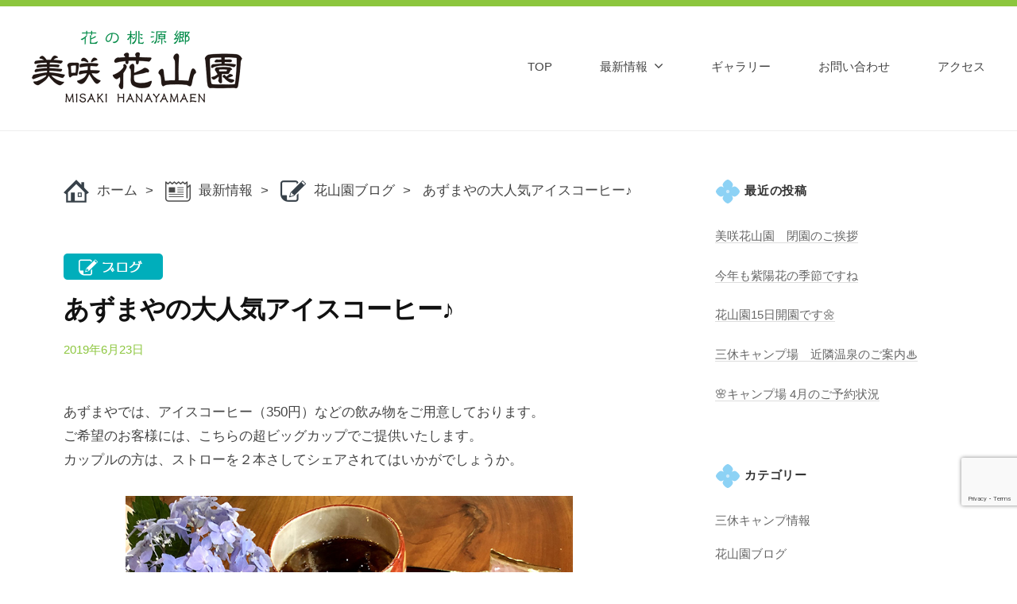

--- FILE ---
content_type: text/html; charset=UTF-8
request_url: https://www.misaki-hanayamaen.com/coffee/
body_size: 16585
content:
<!DOCTYPE html>
<html dir="ltr" lang="ja" prefix="og: https://ogp.me/ns#">
<head>
<meta charset="UTF-8">
<meta name="viewport" content="width=device-width, initial-scale=1">
<title>あずまやの大人気アイスコーヒー♪ | 花の桃源郷 美咲花山園</title>
	<style>img:is([sizes="auto" i], [sizes^="auto," i]) { contain-intrinsic-size: 3000px 1500px }</style>
	
		<!-- All in One SEO 4.9.0 - aioseo.com -->
	<meta name="robots" content="max-image-preview:large" />
	<meta name="author" content="OkadaKeiko"/>
	<link rel="canonical" href="https://www.misaki-hanayamaen.com/coffee/" />
	<meta name="generator" content="All in One SEO (AIOSEO) 4.9.0" />
		<meta property="og:locale" content="ja_JP" />
		<meta property="og:site_name" content="花の桃源郷 美咲花山園" />
		<meta property="og:type" content="article" />
		<meta property="og:title" content="あずまやの大人気アイスコーヒー♪ | 花の桃源郷 美咲花山園" />
		<meta property="og:url" content="https://www.misaki-hanayamaen.com/coffee/" />
		<meta property="og:image" content="https://www.misaki-hanayamaen.com/ogpimg.png" />
		<meta property="og:image:secure_url" content="https://www.misaki-hanayamaen.com/ogpimg.png" />
		<meta property="article:published_time" content="2019-06-23T13:12:26+00:00" />
		<meta property="article:modified_time" content="2019-07-12T10:41:38+00:00" />
		<meta name="twitter:card" content="summary" />
		<meta name="twitter:title" content="あずまやの大人気アイスコーヒー♪ | 花の桃源郷 美咲花山園" />
		<meta name="twitter:image" content="https://www.misaki-hanayamaen.com/ogpimg.png" />
		<script type="application/ld+json" class="aioseo-schema">
			{"@context":"https:\/\/schema.org","@graph":[{"@type":"Article","@id":"https:\/\/www.misaki-hanayamaen.com\/coffee\/#article","name":"\u3042\u305a\u307e\u3084\u306e\u5927\u4eba\u6c17\u30a2\u30a4\u30b9\u30b3\u30fc\u30d2\u30fc\u266a | \u82b1\u306e\u6843\u6e90\u90f7 \u7f8e\u54b2\u82b1\u5c71\u5712","headline":"\u3042\u305a\u307e\u3084\u306e\u5927\u4eba\u6c17\u30a2\u30a4\u30b9\u30b3\u30fc\u30d2\u30fc\u266a","author":{"@id":"https:\/\/www.misaki-hanayamaen.com\/author\/misaki-okada\/#author"},"publisher":{"@id":"https:\/\/www.misaki-hanayamaen.com\/#organization"},"image":{"@type":"ImageObject","url":"https:\/\/www.misaki-hanayamaen.com\/wp-content\/uploads\/2019\/06\/IMG_7027.jpg","width":1000,"height":750},"datePublished":"2019-06-23T22:12:26+09:00","dateModified":"2019-07-12T19:41:38+09:00","inLanguage":"ja","mainEntityOfPage":{"@id":"https:\/\/www.misaki-hanayamaen.com\/coffee\/#webpage"},"isPartOf":{"@id":"https:\/\/www.misaki-hanayamaen.com\/coffee\/#webpage"},"articleSection":"\u82b1\u5c71\u5712\u30d6\u30ed\u30b0"},{"@type":"BreadcrumbList","@id":"https:\/\/www.misaki-hanayamaen.com\/coffee\/#breadcrumblist","itemListElement":[{"@type":"ListItem","@id":"https:\/\/www.misaki-hanayamaen.com#listItem","position":1,"name":"\u30db\u30fc\u30e0","item":"https:\/\/www.misaki-hanayamaen.com","nextItem":{"@type":"ListItem","@id":"https:\/\/www.misaki-hanayamaen.com\/category\/blog\/#listItem","name":"\u82b1\u5c71\u5712\u30d6\u30ed\u30b0"}},{"@type":"ListItem","@id":"https:\/\/www.misaki-hanayamaen.com\/category\/blog\/#listItem","position":2,"name":"\u82b1\u5c71\u5712\u30d6\u30ed\u30b0","item":"https:\/\/www.misaki-hanayamaen.com\/category\/blog\/","nextItem":{"@type":"ListItem","@id":"https:\/\/www.misaki-hanayamaen.com\/coffee\/#listItem","name":"\u3042\u305a\u307e\u3084\u306e\u5927\u4eba\u6c17\u30a2\u30a4\u30b9\u30b3\u30fc\u30d2\u30fc\u266a"},"previousItem":{"@type":"ListItem","@id":"https:\/\/www.misaki-hanayamaen.com#listItem","name":"\u30db\u30fc\u30e0"}},{"@type":"ListItem","@id":"https:\/\/www.misaki-hanayamaen.com\/coffee\/#listItem","position":3,"name":"\u3042\u305a\u307e\u3084\u306e\u5927\u4eba\u6c17\u30a2\u30a4\u30b9\u30b3\u30fc\u30d2\u30fc\u266a","previousItem":{"@type":"ListItem","@id":"https:\/\/www.misaki-hanayamaen.com\/category\/blog\/#listItem","name":"\u82b1\u5c71\u5712\u30d6\u30ed\u30b0"}}]},{"@type":"Organization","@id":"https:\/\/www.misaki-hanayamaen.com\/#organization","name":"\u82b1\u306e\u6843\u6e90\u90f7 \u7f8e\u54b2\u82b1\u5c71\u5712","description":"\u82b1\u306e\u6843\u6e90\u90f7 \u7f8e\u54b2\u82b1\u5c71\u5712\u3067\u306f\u3001\u6625\u306f500\u672c\u306e\u516b\u91cd\u685c\u30015\u6708\u306b\u306f\u77f3\u6960\u82b1\u30fb\u85e4\u304c\u54b2\u304d\u3001\u521d\u590f\u306b\u306f100\u7a2e\u985e\uff12\u4e07\u682a\u306e\u7d2b\u967d\u82b1\u3068\u5c71\u307c\u3046\u3057\u304c\u54b2\u304d\u4e71\u308c\u3001\u79cb\u306b\u306f\u7d05\u8449\u7b49\u3001\u56db\u5b63\u6298\u3005\u306e\u7f8e\u3057\u3044\u82b1\u304c\u697d\u3057\u3081\u307e\u3059\u3002","url":"https:\/\/www.misaki-hanayamaen.com\/","logo":{"@type":"ImageObject","url":"https:\/\/www.misaki-hanayamaen.com\/wp-content\/uploads\/2019\/05\/h_logo.png","@id":"https:\/\/www.misaki-hanayamaen.com\/coffee\/#organizationLogo","width":530,"height":182},"image":{"@id":"https:\/\/www.misaki-hanayamaen.com\/coffee\/#organizationLogo"}},{"@type":"Person","@id":"https:\/\/www.misaki-hanayamaen.com\/author\/misaki-okada\/#author","url":"https:\/\/www.misaki-hanayamaen.com\/author\/misaki-okada\/","name":"OkadaKeiko","image":{"@type":"ImageObject","@id":"https:\/\/www.misaki-hanayamaen.com\/coffee\/#authorImage","url":"https:\/\/secure.gravatar.com\/avatar\/7dc899e352027e7303853bf3060dceac533001a9c5182b10d510c8a02a473409?s=96&d=mm&r=g","width":96,"height":96,"caption":"OkadaKeiko"}},{"@type":"WebPage","@id":"https:\/\/www.misaki-hanayamaen.com\/coffee\/#webpage","url":"https:\/\/www.misaki-hanayamaen.com\/coffee\/","name":"\u3042\u305a\u307e\u3084\u306e\u5927\u4eba\u6c17\u30a2\u30a4\u30b9\u30b3\u30fc\u30d2\u30fc\u266a | \u82b1\u306e\u6843\u6e90\u90f7 \u7f8e\u54b2\u82b1\u5c71\u5712","inLanguage":"ja","isPartOf":{"@id":"https:\/\/www.misaki-hanayamaen.com\/#website"},"breadcrumb":{"@id":"https:\/\/www.misaki-hanayamaen.com\/coffee\/#breadcrumblist"},"author":{"@id":"https:\/\/www.misaki-hanayamaen.com\/author\/misaki-okada\/#author"},"creator":{"@id":"https:\/\/www.misaki-hanayamaen.com\/author\/misaki-okada\/#author"},"image":{"@type":"ImageObject","url":"https:\/\/www.misaki-hanayamaen.com\/wp-content\/uploads\/2019\/06\/IMG_7027.jpg","@id":"https:\/\/www.misaki-hanayamaen.com\/coffee\/#mainImage","width":1000,"height":750},"primaryImageOfPage":{"@id":"https:\/\/www.misaki-hanayamaen.com\/coffee\/#mainImage"},"datePublished":"2019-06-23T22:12:26+09:00","dateModified":"2019-07-12T19:41:38+09:00"},{"@type":"WebSite","@id":"https:\/\/www.misaki-hanayamaen.com\/#website","url":"https:\/\/www.misaki-hanayamaen.com\/","name":"\u82b1\u306e\u6843\u6e90\u90f7 \u7f8e\u54b2\u82b1\u5c71\u5712","description":"\u82b1\u306e\u6843\u6e90\u90f7 \u7f8e\u54b2\u82b1\u5c71\u5712\u3067\u306f\u3001\u6625\u306f500\u672c\u306e\u516b\u91cd\u685c\u30015\u6708\u306b\u306f\u77f3\u6960\u82b1\u30fb\u85e4\u304c\u54b2\u304d\u3001\u521d\u590f\u306b\u306f100\u7a2e\u985e\uff12\u4e07\u682a\u306e\u7d2b\u967d\u82b1\u3068\u5c71\u307c\u3046\u3057\u304c\u54b2\u304d\u4e71\u308c\u3001\u79cb\u306b\u306f\u7d05\u8449\u7b49\u3001\u56db\u5b63\u6298\u3005\u306e\u7f8e\u3057\u3044\u82b1\u304c\u697d\u3057\u3081\u307e\u3059\u3002","inLanguage":"ja","publisher":{"@id":"https:\/\/www.misaki-hanayamaen.com\/#organization"}}]}
		</script>
		<!-- All in One SEO -->

<link rel='dns-prefetch' href='//www.googletagmanager.com' />
<link rel="alternate" type="application/rss+xml" title="花の桃源郷 美咲花山園 &raquo; フィード" href="https://www.misaki-hanayamaen.com/feed/" />
<link rel="alternate" type="application/rss+xml" title="花の桃源郷 美咲花山園 &raquo; コメントフィード" href="https://www.misaki-hanayamaen.com/comments/feed/" />
<script type="text/javascript">
/* <![CDATA[ */
window._wpemojiSettings = {"baseUrl":"https:\/\/s.w.org\/images\/core\/emoji\/16.0.1\/72x72\/","ext":".png","svgUrl":"https:\/\/s.w.org\/images\/core\/emoji\/16.0.1\/svg\/","svgExt":".svg","source":{"concatemoji":"https:\/\/www.misaki-hanayamaen.com\/wp-includes\/js\/wp-emoji-release.min.js?ver=6.8.3"}};
/*! This file is auto-generated */
!function(s,n){var o,i,e;function c(e){try{var t={supportTests:e,timestamp:(new Date).valueOf()};sessionStorage.setItem(o,JSON.stringify(t))}catch(e){}}function p(e,t,n){e.clearRect(0,0,e.canvas.width,e.canvas.height),e.fillText(t,0,0);var t=new Uint32Array(e.getImageData(0,0,e.canvas.width,e.canvas.height).data),a=(e.clearRect(0,0,e.canvas.width,e.canvas.height),e.fillText(n,0,0),new Uint32Array(e.getImageData(0,0,e.canvas.width,e.canvas.height).data));return t.every(function(e,t){return e===a[t]})}function u(e,t){e.clearRect(0,0,e.canvas.width,e.canvas.height),e.fillText(t,0,0);for(var n=e.getImageData(16,16,1,1),a=0;a<n.data.length;a++)if(0!==n.data[a])return!1;return!0}function f(e,t,n,a){switch(t){case"flag":return n(e,"\ud83c\udff3\ufe0f\u200d\u26a7\ufe0f","\ud83c\udff3\ufe0f\u200b\u26a7\ufe0f")?!1:!n(e,"\ud83c\udde8\ud83c\uddf6","\ud83c\udde8\u200b\ud83c\uddf6")&&!n(e,"\ud83c\udff4\udb40\udc67\udb40\udc62\udb40\udc65\udb40\udc6e\udb40\udc67\udb40\udc7f","\ud83c\udff4\u200b\udb40\udc67\u200b\udb40\udc62\u200b\udb40\udc65\u200b\udb40\udc6e\u200b\udb40\udc67\u200b\udb40\udc7f");case"emoji":return!a(e,"\ud83e\udedf")}return!1}function g(e,t,n,a){var r="undefined"!=typeof WorkerGlobalScope&&self instanceof WorkerGlobalScope?new OffscreenCanvas(300,150):s.createElement("canvas"),o=r.getContext("2d",{willReadFrequently:!0}),i=(o.textBaseline="top",o.font="600 32px Arial",{});return e.forEach(function(e){i[e]=t(o,e,n,a)}),i}function t(e){var t=s.createElement("script");t.src=e,t.defer=!0,s.head.appendChild(t)}"undefined"!=typeof Promise&&(o="wpEmojiSettingsSupports",i=["flag","emoji"],n.supports={everything:!0,everythingExceptFlag:!0},e=new Promise(function(e){s.addEventListener("DOMContentLoaded",e,{once:!0})}),new Promise(function(t){var n=function(){try{var e=JSON.parse(sessionStorage.getItem(o));if("object"==typeof e&&"number"==typeof e.timestamp&&(new Date).valueOf()<e.timestamp+604800&&"object"==typeof e.supportTests)return e.supportTests}catch(e){}return null}();if(!n){if("undefined"!=typeof Worker&&"undefined"!=typeof OffscreenCanvas&&"undefined"!=typeof URL&&URL.createObjectURL&&"undefined"!=typeof Blob)try{var e="postMessage("+g.toString()+"("+[JSON.stringify(i),f.toString(),p.toString(),u.toString()].join(",")+"));",a=new Blob([e],{type:"text/javascript"}),r=new Worker(URL.createObjectURL(a),{name:"wpTestEmojiSupports"});return void(r.onmessage=function(e){c(n=e.data),r.terminate(),t(n)})}catch(e){}c(n=g(i,f,p,u))}t(n)}).then(function(e){for(var t in e)n.supports[t]=e[t],n.supports.everything=n.supports.everything&&n.supports[t],"flag"!==t&&(n.supports.everythingExceptFlag=n.supports.everythingExceptFlag&&n.supports[t]);n.supports.everythingExceptFlag=n.supports.everythingExceptFlag&&!n.supports.flag,n.DOMReady=!1,n.readyCallback=function(){n.DOMReady=!0}}).then(function(){return e}).then(function(){var e;n.supports.everything||(n.readyCallback(),(e=n.source||{}).concatemoji?t(e.concatemoji):e.wpemoji&&e.twemoji&&(t(e.twemoji),t(e.wpemoji)))}))}((window,document),window._wpemojiSettings);
/* ]]> */
</script>
<link rel='stylesheet' id='twb-open-sans-css' href='https://fonts.googleapis.com/css?family=Open+Sans%3A300%2C400%2C500%2C600%2C700%2C800&#038;display=swap&#038;ver=6.8.3' type='text/css' media='all' />
<link rel='stylesheet' id='twbbwg-global-css' href='https://www.misaki-hanayamaen.com/wp-content/plugins/photo-gallery/booster/assets/css/global.css?ver=1.0.0' type='text/css' media='all' />
<style id='wp-emoji-styles-inline-css' type='text/css'>

	img.wp-smiley, img.emoji {
		display: inline !important;
		border: none !important;
		box-shadow: none !important;
		height: 1em !important;
		width: 1em !important;
		margin: 0 0.07em !important;
		vertical-align: -0.1em !important;
		background: none !important;
		padding: 0 !important;
	}
</style>
<link rel='stylesheet' id='wp-block-library-css' href='https://www.misaki-hanayamaen.com/wp-includes/css/dist/block-library/style.min.css?ver=6.8.3' type='text/css' media='all' />
<style id='classic-theme-styles-inline-css' type='text/css'>
/*! This file is auto-generated */
.wp-block-button__link{color:#fff;background-color:#32373c;border-radius:9999px;box-shadow:none;text-decoration:none;padding:calc(.667em + 2px) calc(1.333em + 2px);font-size:1.125em}.wp-block-file__button{background:#32373c;color:#fff;text-decoration:none}
</style>
<link rel='stylesheet' id='aioseo/css/src/vue/standalone/blocks/table-of-contents/global.scss-css' href='https://www.misaki-hanayamaen.com/wp-content/plugins/all-in-one-seo-pack/dist/Lite/assets/css/table-of-contents/global.e90f6d47.css?ver=4.9.0' type='text/css' media='all' />
<style id='global-styles-inline-css' type='text/css'>
:root{--wp--preset--aspect-ratio--square: 1;--wp--preset--aspect-ratio--4-3: 4/3;--wp--preset--aspect-ratio--3-4: 3/4;--wp--preset--aspect-ratio--3-2: 3/2;--wp--preset--aspect-ratio--2-3: 2/3;--wp--preset--aspect-ratio--16-9: 16/9;--wp--preset--aspect-ratio--9-16: 9/16;--wp--preset--color--black: #000000;--wp--preset--color--cyan-bluish-gray: #abb8c3;--wp--preset--color--white: #ffffff;--wp--preset--color--pale-pink: #f78da7;--wp--preset--color--vivid-red: #cf2e2e;--wp--preset--color--luminous-vivid-orange: #ff6900;--wp--preset--color--luminous-vivid-amber: #fcb900;--wp--preset--color--light-green-cyan: #7bdcb5;--wp--preset--color--vivid-green-cyan: #00d084;--wp--preset--color--pale-cyan-blue: #8ed1fc;--wp--preset--color--vivid-cyan-blue: #0693e3;--wp--preset--color--vivid-purple: #9b51e0;--wp--preset--gradient--vivid-cyan-blue-to-vivid-purple: linear-gradient(135deg,rgba(6,147,227,1) 0%,rgb(155,81,224) 100%);--wp--preset--gradient--light-green-cyan-to-vivid-green-cyan: linear-gradient(135deg,rgb(122,220,180) 0%,rgb(0,208,130) 100%);--wp--preset--gradient--luminous-vivid-amber-to-luminous-vivid-orange: linear-gradient(135deg,rgba(252,185,0,1) 0%,rgba(255,105,0,1) 100%);--wp--preset--gradient--luminous-vivid-orange-to-vivid-red: linear-gradient(135deg,rgba(255,105,0,1) 0%,rgb(207,46,46) 100%);--wp--preset--gradient--very-light-gray-to-cyan-bluish-gray: linear-gradient(135deg,rgb(238,238,238) 0%,rgb(169,184,195) 100%);--wp--preset--gradient--cool-to-warm-spectrum: linear-gradient(135deg,rgb(74,234,220) 0%,rgb(151,120,209) 20%,rgb(207,42,186) 40%,rgb(238,44,130) 60%,rgb(251,105,98) 80%,rgb(254,248,76) 100%);--wp--preset--gradient--blush-light-purple: linear-gradient(135deg,rgb(255,206,236) 0%,rgb(152,150,240) 100%);--wp--preset--gradient--blush-bordeaux: linear-gradient(135deg,rgb(254,205,165) 0%,rgb(254,45,45) 50%,rgb(107,0,62) 100%);--wp--preset--gradient--luminous-dusk: linear-gradient(135deg,rgb(255,203,112) 0%,rgb(199,81,192) 50%,rgb(65,88,208) 100%);--wp--preset--gradient--pale-ocean: linear-gradient(135deg,rgb(255,245,203) 0%,rgb(182,227,212) 50%,rgb(51,167,181) 100%);--wp--preset--gradient--electric-grass: linear-gradient(135deg,rgb(202,248,128) 0%,rgb(113,206,126) 100%);--wp--preset--gradient--midnight: linear-gradient(135deg,rgb(2,3,129) 0%,rgb(40,116,252) 100%);--wp--preset--font-size--small: 13px;--wp--preset--font-size--medium: 20px;--wp--preset--font-size--large: 36px;--wp--preset--font-size--x-large: 42px;--wp--preset--spacing--20: 0.44rem;--wp--preset--spacing--30: 0.67rem;--wp--preset--spacing--40: 1rem;--wp--preset--spacing--50: 1.5rem;--wp--preset--spacing--60: 2.25rem;--wp--preset--spacing--70: 3.38rem;--wp--preset--spacing--80: 5.06rem;--wp--preset--shadow--natural: 6px 6px 9px rgba(0, 0, 0, 0.2);--wp--preset--shadow--deep: 12px 12px 50px rgba(0, 0, 0, 0.4);--wp--preset--shadow--sharp: 6px 6px 0px rgba(0, 0, 0, 0.2);--wp--preset--shadow--outlined: 6px 6px 0px -3px rgba(255, 255, 255, 1), 6px 6px rgba(0, 0, 0, 1);--wp--preset--shadow--crisp: 6px 6px 0px rgba(0, 0, 0, 1);}:where(.is-layout-flex){gap: 0.5em;}:where(.is-layout-grid){gap: 0.5em;}body .is-layout-flex{display: flex;}.is-layout-flex{flex-wrap: wrap;align-items: center;}.is-layout-flex > :is(*, div){margin: 0;}body .is-layout-grid{display: grid;}.is-layout-grid > :is(*, div){margin: 0;}:where(.wp-block-columns.is-layout-flex){gap: 2em;}:where(.wp-block-columns.is-layout-grid){gap: 2em;}:where(.wp-block-post-template.is-layout-flex){gap: 1.25em;}:where(.wp-block-post-template.is-layout-grid){gap: 1.25em;}.has-black-color{color: var(--wp--preset--color--black) !important;}.has-cyan-bluish-gray-color{color: var(--wp--preset--color--cyan-bluish-gray) !important;}.has-white-color{color: var(--wp--preset--color--white) !important;}.has-pale-pink-color{color: var(--wp--preset--color--pale-pink) !important;}.has-vivid-red-color{color: var(--wp--preset--color--vivid-red) !important;}.has-luminous-vivid-orange-color{color: var(--wp--preset--color--luminous-vivid-orange) !important;}.has-luminous-vivid-amber-color{color: var(--wp--preset--color--luminous-vivid-amber) !important;}.has-light-green-cyan-color{color: var(--wp--preset--color--light-green-cyan) !important;}.has-vivid-green-cyan-color{color: var(--wp--preset--color--vivid-green-cyan) !important;}.has-pale-cyan-blue-color{color: var(--wp--preset--color--pale-cyan-blue) !important;}.has-vivid-cyan-blue-color{color: var(--wp--preset--color--vivid-cyan-blue) !important;}.has-vivid-purple-color{color: var(--wp--preset--color--vivid-purple) !important;}.has-black-background-color{background-color: var(--wp--preset--color--black) !important;}.has-cyan-bluish-gray-background-color{background-color: var(--wp--preset--color--cyan-bluish-gray) !important;}.has-white-background-color{background-color: var(--wp--preset--color--white) !important;}.has-pale-pink-background-color{background-color: var(--wp--preset--color--pale-pink) !important;}.has-vivid-red-background-color{background-color: var(--wp--preset--color--vivid-red) !important;}.has-luminous-vivid-orange-background-color{background-color: var(--wp--preset--color--luminous-vivid-orange) !important;}.has-luminous-vivid-amber-background-color{background-color: var(--wp--preset--color--luminous-vivid-amber) !important;}.has-light-green-cyan-background-color{background-color: var(--wp--preset--color--light-green-cyan) !important;}.has-vivid-green-cyan-background-color{background-color: var(--wp--preset--color--vivid-green-cyan) !important;}.has-pale-cyan-blue-background-color{background-color: var(--wp--preset--color--pale-cyan-blue) !important;}.has-vivid-cyan-blue-background-color{background-color: var(--wp--preset--color--vivid-cyan-blue) !important;}.has-vivid-purple-background-color{background-color: var(--wp--preset--color--vivid-purple) !important;}.has-black-border-color{border-color: var(--wp--preset--color--black) !important;}.has-cyan-bluish-gray-border-color{border-color: var(--wp--preset--color--cyan-bluish-gray) !important;}.has-white-border-color{border-color: var(--wp--preset--color--white) !important;}.has-pale-pink-border-color{border-color: var(--wp--preset--color--pale-pink) !important;}.has-vivid-red-border-color{border-color: var(--wp--preset--color--vivid-red) !important;}.has-luminous-vivid-orange-border-color{border-color: var(--wp--preset--color--luminous-vivid-orange) !important;}.has-luminous-vivid-amber-border-color{border-color: var(--wp--preset--color--luminous-vivid-amber) !important;}.has-light-green-cyan-border-color{border-color: var(--wp--preset--color--light-green-cyan) !important;}.has-vivid-green-cyan-border-color{border-color: var(--wp--preset--color--vivid-green-cyan) !important;}.has-pale-cyan-blue-border-color{border-color: var(--wp--preset--color--pale-cyan-blue) !important;}.has-vivid-cyan-blue-border-color{border-color: var(--wp--preset--color--vivid-cyan-blue) !important;}.has-vivid-purple-border-color{border-color: var(--wp--preset--color--vivid-purple) !important;}.has-vivid-cyan-blue-to-vivid-purple-gradient-background{background: var(--wp--preset--gradient--vivid-cyan-blue-to-vivid-purple) !important;}.has-light-green-cyan-to-vivid-green-cyan-gradient-background{background: var(--wp--preset--gradient--light-green-cyan-to-vivid-green-cyan) !important;}.has-luminous-vivid-amber-to-luminous-vivid-orange-gradient-background{background: var(--wp--preset--gradient--luminous-vivid-amber-to-luminous-vivid-orange) !important;}.has-luminous-vivid-orange-to-vivid-red-gradient-background{background: var(--wp--preset--gradient--luminous-vivid-orange-to-vivid-red) !important;}.has-very-light-gray-to-cyan-bluish-gray-gradient-background{background: var(--wp--preset--gradient--very-light-gray-to-cyan-bluish-gray) !important;}.has-cool-to-warm-spectrum-gradient-background{background: var(--wp--preset--gradient--cool-to-warm-spectrum) !important;}.has-blush-light-purple-gradient-background{background: var(--wp--preset--gradient--blush-light-purple) !important;}.has-blush-bordeaux-gradient-background{background: var(--wp--preset--gradient--blush-bordeaux) !important;}.has-luminous-dusk-gradient-background{background: var(--wp--preset--gradient--luminous-dusk) !important;}.has-pale-ocean-gradient-background{background: var(--wp--preset--gradient--pale-ocean) !important;}.has-electric-grass-gradient-background{background: var(--wp--preset--gradient--electric-grass) !important;}.has-midnight-gradient-background{background: var(--wp--preset--gradient--midnight) !important;}.has-small-font-size{font-size: var(--wp--preset--font-size--small) !important;}.has-medium-font-size{font-size: var(--wp--preset--font-size--medium) !important;}.has-large-font-size{font-size: var(--wp--preset--font-size--large) !important;}.has-x-large-font-size{font-size: var(--wp--preset--font-size--x-large) !important;}
:where(.wp-block-post-template.is-layout-flex){gap: 1.25em;}:where(.wp-block-post-template.is-layout-grid){gap: 1.25em;}
:where(.wp-block-columns.is-layout-flex){gap: 2em;}:where(.wp-block-columns.is-layout-grid){gap: 2em;}
:root :where(.wp-block-pullquote){font-size: 1.5em;line-height: 1.6;}
</style>
<link rel='stylesheet' id='contact-form-7-css' href='https://www.misaki-hanayamaen.com/wp-content/plugins/contact-form-7/includes/css/styles.css?ver=6.1.3' type='text/css' media='all' />
<link rel='stylesheet' id='bwg_fonts-css' href='https://www.misaki-hanayamaen.com/wp-content/plugins/photo-gallery/css/bwg-fonts/fonts.css?ver=0.0.1' type='text/css' media='all' />
<link rel='stylesheet' id='sumoselect-css' href='https://www.misaki-hanayamaen.com/wp-content/plugins/photo-gallery/css/sumoselect.min.css?ver=3.4.6' type='text/css' media='all' />
<link rel='stylesheet' id='mCustomScrollbar-css' href='https://www.misaki-hanayamaen.com/wp-content/plugins/photo-gallery/css/jquery.mCustomScrollbar.min.css?ver=3.1.5' type='text/css' media='all' />
<link rel='stylesheet' id='bwg_googlefonts-css' href='https://fonts.googleapis.com/css?family=Ubuntu&#038;subset=greek,latin,greek-ext,vietnamese,cyrillic-ext,latin-ext,cyrillic' type='text/css' media='all' />
<link rel='stylesheet' id='bwg_frontend-css' href='https://www.misaki-hanayamaen.com/wp-content/plugins/photo-gallery/css/styles.min.css?ver=1.8.35' type='text/css' media='all' />
<link rel='stylesheet' id='parent-style-css' href='https://www.misaki-hanayamaen.com/wp-content/themes/businesspress/style.css?ver=6.8.3' type='text/css' media='all' />
<link rel='stylesheet' id='child-style-css' href='https://www.misaki-hanayamaen.com/wp-content/themes/businesspress-child/style.css?ver=6.8.3' type='text/css' media='all' />
<link rel='stylesheet' id='fontawesome-css' href='https://www.misaki-hanayamaen.com/wp-content/themes/businesspress/inc/font-awesome/css/font-awesome.css?ver=4.7.0' type='text/css' media='all' />
<link rel='stylesheet' id='normalize-css' href='https://www.misaki-hanayamaen.com/wp-content/themes/businesspress/css/normalize.css?ver=8.0.0' type='text/css' media='all' />
<link rel='stylesheet' id='businesspress-style-css' href='https://www.misaki-hanayamaen.com/wp-content/themes/businesspress-child/style.css?ver=1.0.0' type='text/css' media='all' />
<style id='businesspress-style-inline-css' type='text/css'>

	a,
	.subheader {
		color: #8cc63e;
	}
	a:hover {
		color: #a3d165;
	}
	a.home-header-button-main {
		background-color: #8cc63e;
	}
	a.home-header-button-main:hover {
		background-color: #a3d165;
	}
	code, kbd, tt, var,
	th,
	pre,
	.top-bar,
	.author-profile,
	.pagination .current,
	.page-links .page-numbers,
	.tagcloud a,
	.widget_calendar tbody td a,
	.container-wrapper,
	.site-bottom {
		background-color: #f4f5f6;
	}

	.jumbotron {
		background-image: url("");
	}
	.home-header-content {
		text-align: left;
	}

	@media screen and (min-width: 980px) {
		.footer-widget-1 {
			width: 49.98%;
		}
		.footer-widget-2 {
			width: 24.99%;
		}
		.footer-widget-3 {
			width: 24.99%;
		}
		.footer-widget-4 {
			width: 0%;
		}
		.footer-widget-5 {
			width: 0%;
		}
		.footer-widget-6 {
			width: 0%;
		}
	}
	
</style>
<script type="text/javascript" src="https://www.misaki-hanayamaen.com/wp-includes/js/jquery/jquery.min.js?ver=3.7.1" id="jquery-core-js"></script>
<script type="text/javascript" src="https://www.misaki-hanayamaen.com/wp-includes/js/jquery/jquery-migrate.min.js?ver=3.4.1" id="jquery-migrate-js"></script>
<script type="text/javascript" src="https://www.misaki-hanayamaen.com/wp-content/plugins/photo-gallery/booster/assets/js/circle-progress.js?ver=1.2.2" id="twbbwg-circle-js"></script>
<script type="text/javascript" id="twbbwg-global-js-extra">
/* <![CDATA[ */
var twb = {"nonce":"29ec70db03","ajax_url":"https:\/\/www.misaki-hanayamaen.com\/wp-admin\/admin-ajax.php","plugin_url":"https:\/\/www.misaki-hanayamaen.com\/wp-content\/plugins\/photo-gallery\/booster","href":"https:\/\/www.misaki-hanayamaen.com\/wp-admin\/admin.php?page=twbbwg_photo-gallery"};
var twb = {"nonce":"29ec70db03","ajax_url":"https:\/\/www.misaki-hanayamaen.com\/wp-admin\/admin-ajax.php","plugin_url":"https:\/\/www.misaki-hanayamaen.com\/wp-content\/plugins\/photo-gallery\/booster","href":"https:\/\/www.misaki-hanayamaen.com\/wp-admin\/admin.php?page=twbbwg_photo-gallery"};
/* ]]> */
</script>
<script type="text/javascript" src="https://www.misaki-hanayamaen.com/wp-content/plugins/photo-gallery/booster/assets/js/global.js?ver=1.0.0" id="twbbwg-global-js"></script>
<script type="text/javascript" src="https://www.misaki-hanayamaen.com/wp-content/plugins/photo-gallery/js/jquery.sumoselect.min.js?ver=3.4.6" id="sumoselect-js"></script>
<script type="text/javascript" src="https://www.misaki-hanayamaen.com/wp-content/plugins/photo-gallery/js/tocca.min.js?ver=2.0.9" id="bwg_mobile-js"></script>
<script type="text/javascript" src="https://www.misaki-hanayamaen.com/wp-content/plugins/photo-gallery/js/jquery.mCustomScrollbar.concat.min.js?ver=3.1.5" id="mCustomScrollbar-js"></script>
<script type="text/javascript" src="https://www.misaki-hanayamaen.com/wp-content/plugins/photo-gallery/js/jquery.fullscreen.min.js?ver=0.6.0" id="jquery-fullscreen-js"></script>
<script type="text/javascript" id="bwg_frontend-js-extra">
/* <![CDATA[ */
var bwg_objectsL10n = {"bwg_field_required":"\u30d5\u30a3\u30fc\u30eb\u30c9\u306f\u5fc5\u9808\u3067\u3059\u3002","bwg_mail_validation":"\u3053\u308c\u306f\u6709\u52b9\u306a\u30e1\u30fc\u30eb\u30a2\u30c9\u30ec\u30b9\u3067\u306f\u3042\u308a\u307e\u305b\u3093\u3002","bwg_search_result":"\u691c\u7d22\u306b\u4e00\u81f4\u3059\u308b\u753b\u50cf\u304c\u3042\u308a\u307e\u305b\u3093\u3002","bwg_select_tag":"Select Tag","bwg_order_by":"Order By","bwg_search":"\u691c\u7d22","bwg_show_ecommerce":"Show Ecommerce","bwg_hide_ecommerce":"Hide Ecommerce","bwg_show_comments":"\u30b3\u30e1\u30f3\u30c8\u3092\u8868\u793a","bwg_hide_comments":"\u30b3\u30e1\u30f3\u30c8\u3092\u975e\u8868\u793a\u306b\u3057\u307e\u3059","bwg_restore":"\u5fa9\u5143\u3057\u307e\u3059","bwg_maximize":"\u6700\u5927\u5316\u3057\u307e\u3059","bwg_fullscreen":"\u30d5\u30eb\u30b9\u30af\u30ea\u30fc\u30f3","bwg_exit_fullscreen":"\u30d5\u30eb\u30b9\u30af\u30ea\u30fc\u30f3\u3092\u7d42\u4e86\u3057\u307e\u3059","bwg_search_tag":"SEARCH...","bwg_tag_no_match":"No tags found","bwg_all_tags_selected":"All tags selected","bwg_tags_selected":"tags selected","play":"\u518d\u751f","pause":"\u4e00\u6642\u505c\u6b62\u3057\u307e\u3059","is_pro":"","bwg_play":"\u518d\u751f","bwg_pause":"\u4e00\u6642\u505c\u6b62\u3057\u307e\u3059","bwg_hide_info":"\u60c5\u5831\u3092\u96a0\u3059","bwg_show_info":"\u60c5\u5831\u3092\u8868\u793a\u3057\u307e\u3059","bwg_hide_rating":"Hide rating","bwg_show_rating":"Show rating","ok":"Ok","cancel":"Cancel","select_all":"Select all","lazy_load":"0","lazy_loader":"https:\/\/www.misaki-hanayamaen.com\/wp-content\/plugins\/photo-gallery\/images\/ajax_loader.png","front_ajax":"0","bwg_tag_see_all":"see all tags","bwg_tag_see_less":"see less tags"};
/* ]]> */
</script>
<script type="text/javascript" src="https://www.misaki-hanayamaen.com/wp-content/plugins/photo-gallery/js/scripts.min.js?ver=1.8.35" id="bwg_frontend-js"></script>

<!-- Site Kit によって追加された Google タグ（gtag.js）スニペット -->
<!-- Google アナリティクス スニペット (Site Kit が追加) -->
<script type="text/javascript" src="https://www.googletagmanager.com/gtag/js?id=GT-MKBWL7F" id="google_gtagjs-js" async></script>
<script type="text/javascript" id="google_gtagjs-js-after">
/* <![CDATA[ */
window.dataLayer = window.dataLayer || [];function gtag(){dataLayer.push(arguments);}
gtag("set","linker",{"domains":["www.misaki-hanayamaen.com"]});
gtag("js", new Date());
gtag("set", "developer_id.dZTNiMT", true);
gtag("config", "GT-MKBWL7F");
/* ]]> */
</script>
<link rel="https://api.w.org/" href="https://www.misaki-hanayamaen.com/wp-json/" /><link rel="alternate" title="JSON" type="application/json" href="https://www.misaki-hanayamaen.com/wp-json/wp/v2/posts/277" /><link rel="EditURI" type="application/rsd+xml" title="RSD" href="https://www.misaki-hanayamaen.com/xmlrpc.php?rsd" />
<meta name="generator" content="WordPress 6.8.3" />
<link rel='shortlink' href='https://www.misaki-hanayamaen.com/?p=277' />
<link rel="alternate" title="oEmbed (JSON)" type="application/json+oembed" href="https://www.misaki-hanayamaen.com/wp-json/oembed/1.0/embed?url=https%3A%2F%2Fwww.misaki-hanayamaen.com%2Fcoffee%2F" />
<link rel="alternate" title="oEmbed (XML)" type="text/xml+oembed" href="https://www.misaki-hanayamaen.com/wp-json/oembed/1.0/embed?url=https%3A%2F%2Fwww.misaki-hanayamaen.com%2Fcoffee%2F&#038;format=xml" />
<meta name="generator" content="Site Kit by Google 1.166.0" /><link rel="stylesheet" href="https://www.misaki-hanayamaen.com/wp-content/themes/businesspress-child/assets/css/style.css">
<!-- Google タグ マネージャー スニペット (Site Kit が追加) -->
<script type="text/javascript">
/* <![CDATA[ */

			( function( w, d, s, l, i ) {
				w[l] = w[l] || [];
				w[l].push( {'gtm.start': new Date().getTime(), event: 'gtm.js'} );
				var f = d.getElementsByTagName( s )[0],
					j = d.createElement( s ), dl = l != 'dataLayer' ? '&l=' + l : '';
				j.async = true;
				j.src = 'https://www.googletagmanager.com/gtm.js?id=' + i + dl;
				f.parentNode.insertBefore( j, f );
			} )( window, document, 'script', 'dataLayer', 'GTM-MHMHFMS' );
			
/* ]]> */
</script>

<!-- (ここまで) Google タグ マネージャー スニペット (Site Kit が追加) -->
<link rel="icon" href="https://www.misaki-hanayamaen.com/wp-content/uploads/2020/04/cropped-favi-32x32.png" sizes="32x32" />
<link rel="icon" href="https://www.misaki-hanayamaen.com/wp-content/uploads/2020/04/cropped-favi-192x192.png" sizes="192x192" />
<link rel="apple-touch-icon" href="https://www.misaki-hanayamaen.com/wp-content/uploads/2020/04/cropped-favi-180x180.png" />
<meta name="msapplication-TileImage" content="https://www.misaki-hanayamaen.com/wp-content/uploads/2020/04/cropped-favi-270x270.png" />
</head>

<body class="wp-singular post-template-default single single-post postid-277 single-format-standard wp-custom-logo wp-theme-businesspress wp-child-theme-businesspress-child hide-blogname hide-blogdescription hide-author hide-comments-number has-sidebar has-avatars">
<div id="page" class="site">
	<a class="skip-link screen-reader-text" href="#content">コンテンツへスキップ</a>

	<header id="masthead" class="site-header">

		
		<div class="main-header main-header-original">
			<div class="main-header-content">
				<div class="site-branding">
					<div class="site-logo"><a href="https://www.misaki-hanayamaen.com/" rel="home"><img alt="花の桃源郷 美咲花山園" src="https://www.misaki-hanayamaen.com/wp-content/uploads/2019/05/h_logo.png" width="265" /></a></div>						<div class="site-title"><a href="https://www.misaki-hanayamaen.com/" rel="home">花の桃源郷 美咲花山園</a></div>
		<div class="site-description">花の桃源郷 美咲花山園では、春は500本の八重桜、5月には石楠花・藤が咲き、初夏には100種類２万株の紫陽花と山ぼうしが咲き乱れ、秋には紅葉等、四季折々の美しい花が楽しめます。</div>
					</div><!-- .site-branding -->
					<nav class="main-navigation">
		<div class="menu-%e3%83%98%e3%83%83%e3%83%80%e3%83%bc%e3%83%a1%e3%83%8b%e3%83%a5%e3%83%bc-container"><ul id="menu-%e3%83%98%e3%83%83%e3%83%80%e3%83%bc%e3%83%a1%e3%83%8b%e3%83%a5%e3%83%bc" class="menu"><li id="menu-item-109" class="menu-item menu-item-type-post_type menu-item-object-page menu-item-home menu-item-109"><a href="https://www.misaki-hanayamaen.com/">TOP</a></li>
<li id="menu-item-110" class="menu-item menu-item-type-post_type menu-item-object-page current_page_parent menu-item-has-children menu-item-110"><a href="https://www.misaki-hanayamaen.com/info/">最新情報</a>
<ul class="sub-menu">
	<li id="menu-item-568" class="menu-item menu-item-type-taxonomy menu-item-object-category menu-item-568"><a href="https://www.misaki-hanayamaen.com/category/flowering/">開花情報</a></li>
	<li id="menu-item-567" class="menu-item menu-item-type-taxonomy menu-item-object-category current-post-ancestor current-menu-parent current-post-parent menu-item-567"><a href="https://www.misaki-hanayamaen.com/category/blog/">花山園ブログ</a></li>
	<li id="menu-item-2449" class="menu-item menu-item-type-taxonomy menu-item-object-category menu-item-2449"><a href="https://www.misaki-hanayamaen.com/category/camp/">三休キャンプ情報</a></li>
</ul>
</li>
<li id="menu-item-566" class="menu-item menu-item-type-post_type menu-item-object-page menu-item-566"><a href="https://www.misaki-hanayamaen.com/gallery/">ギャラリー</a></li>
<li id="menu-item-111" class="menu-item menu-item-type-post_type menu-item-object-page menu-item-111"><a href="https://www.misaki-hanayamaen.com/contact/">お問い合わせ</a></li>
<li id="menu-item-112" class="menu-item menu-item-type-custom menu-item-object-custom menu-item-112"><a href="#colophon">アクセス</a></li>
</ul></div>	</nav><!-- .main-navigation -->
					<button class="drawer-hamburger">
					<span class="screen-reader-text">メニュー</span>
					<span class="drawer-hamburger-icon"></span>
				</button>
			</div><!-- .main-header-content -->
			<div class="drawer-overlay"></div>
			<div class="drawer-navigation">
				<div class="drawer-navigation-content">
					<nav class="main-navigation">
		<div class="menu-%e3%83%98%e3%83%83%e3%83%80%e3%83%bc%e3%83%a1%e3%83%8b%e3%83%a5%e3%83%bc-container"><ul id="menu-%e3%83%98%e3%83%83%e3%83%80%e3%83%bc%e3%83%a1%e3%83%8b%e3%83%a5%e3%83%bc-1" class="menu"><li class="menu-item menu-item-type-post_type menu-item-object-page menu-item-home menu-item-109"><a href="https://www.misaki-hanayamaen.com/">TOP</a></li>
<li class="menu-item menu-item-type-post_type menu-item-object-page current_page_parent menu-item-has-children menu-item-110"><a href="https://www.misaki-hanayamaen.com/info/">最新情報</a>
<ul class="sub-menu">
	<li class="menu-item menu-item-type-taxonomy menu-item-object-category menu-item-568"><a href="https://www.misaki-hanayamaen.com/category/flowering/">開花情報</a></li>
	<li class="menu-item menu-item-type-taxonomy menu-item-object-category current-post-ancestor current-menu-parent current-post-parent menu-item-567"><a href="https://www.misaki-hanayamaen.com/category/blog/">花山園ブログ</a></li>
	<li class="menu-item menu-item-type-taxonomy menu-item-object-category menu-item-2449"><a href="https://www.misaki-hanayamaen.com/category/camp/">三休キャンプ情報</a></li>
</ul>
</li>
<li class="menu-item menu-item-type-post_type menu-item-object-page menu-item-566"><a href="https://www.misaki-hanayamaen.com/gallery/">ギャラリー</a></li>
<li class="menu-item menu-item-type-post_type menu-item-object-page menu-item-111"><a href="https://www.misaki-hanayamaen.com/contact/">お問い合わせ</a></li>
<li class="menu-item menu-item-type-custom menu-item-object-custom menu-item-112"><a href="#colophon">アクセス</a></li>
</ul></div>	</nav><!-- .main-navigation -->
									</div><!-- .drawer-navigation-content -->
			</div><!-- .drawer-navigation -->
		</div><!-- .main-header -->

		
				
	</header><!-- #masthead -->

	<div id="content" class="site-content">

<div id="primary" class="content-area">
	<main id="main" class="site-main">

		<header class="page-header">
						<ul class="crumb">
				<li><a class="home" href="https://www.misaki-hanayamaen.com">ホーム</a></li>
				<li><a class="info" href="https://www.misaki-hanayamaen.com/info/">最新情報</a></li>
				<li><a class="blog" href="https://www.misaki-hanayamaen.com/category/blog//">花山園ブログ</a></li>
				<li><span>あずまやの大人気アイスコーヒー♪</span></li>
			</ul>
		</header><!-- .page-header -->

	
		
<article id="post-277" class="post-277 post type-post status-publish format-standard has-post-thumbnail hentry category-blog">
	<header class="entry-header">
		<div class="cat-links"><a href="https://www.misaki-hanayamaen.com/category/blog/" rel="category tag">花山園ブログ</a></div><!-- .cat-links -->		<h1 class="entry-title">あずまやの大人気アイスコーヒー♪</h1>
			<div class="entry-meta">
		<span class="posted-on">
		<a href="https://www.misaki-hanayamaen.com/coffee/" rel="bookmark"><time class="entry-date published updated" datetime="2019-06-23T22:12:26+09:00">2019年6月23日</time></a>		</span>
		<span class="byline">by			<span class="author vcard">
				<a class="url fn n" href="https://www.misaki-hanayamaen.com/author/misaki-okada/" title="OkadaKeiko の投稿をすべて表示">OkadaKeiko</a>
			</span>
		</span>
			</div><!-- .entry-meta -->
					<div class="post-thumbnail"><img width="840" height="630" src="https://www.misaki-hanayamaen.com/wp-content/uploads/2019/06/IMG_7027-840x630.jpg" class="attachment-post-thumbnail size-post-thumbnail wp-post-image" alt="" decoding="async" fetchpriority="high" srcset="https://www.misaki-hanayamaen.com/wp-content/uploads/2019/06/IMG_7027-840x630.jpg 840w, https://www.misaki-hanayamaen.com/wp-content/uploads/2019/06/IMG_7027-300x225.jpg 300w, https://www.misaki-hanayamaen.com/wp-content/uploads/2019/06/IMG_7027-768x576.jpg 768w, https://www.misaki-hanayamaen.com/wp-content/uploads/2019/06/IMG_7027-482x361.jpg 482w, https://www.misaki-hanayamaen.com/wp-content/uploads/2019/06/IMG_7027-80x60.jpg 80w, https://www.misaki-hanayamaen.com/wp-content/uploads/2019/06/IMG_7027.jpg 1000w" sizes="(max-width: 840px) 100vw, 840px" /></div>
			</header><!-- .entry-header -->

	<div class="entry-content">
		
<p>あずまやでは、アイスコーヒー（350円）などの飲み物をご用意しております。<br>ご希望のお客様には、こちらの超ビッグカップでご提供いたします。<br>カップルの方は、ストローを２本さしてシェアされてはいかがでしょうか。<br></p>



<div class="wp-block-image"><figure class="aligncenter is-resized"><img decoding="async" src="https://www.misaki-hanayamaen.com/wp-content/uploads/2019/06/IMG_7026.jpg" alt="" class="wp-image-278" width="563" height="750" srcset="https://www.misaki-hanayamaen.com/wp-content/uploads/2019/06/IMG_7026.jpg 750w, https://www.misaki-hanayamaen.com/wp-content/uploads/2019/06/IMG_7026-225x300.jpg 225w" sizes="(max-width: 563px) 100vw, 563px" /><figcaption>奥が通常サイズ。（内容量は同じです）</figcaption></figure></div>



<div class="wp-block-image"><figure class="aligncenter is-resized"><img decoding="async" src="https://www.misaki-hanayamaen.com/wp-content/uploads/2019/06/IMG_70282.jpg" alt="" class="wp-image-279" width="375" height="500" srcset="https://www.misaki-hanayamaen.com/wp-content/uploads/2019/06/IMG_70282.jpg 750w, https://www.misaki-hanayamaen.com/wp-content/uploads/2019/06/IMG_70282-225x300.jpg 225w" sizes="(max-width: 375px) 100vw, 375px" /><figcaption>ぜひ、散策のあとはあずまやにお立ち寄りください。</figcaption></figure></div>



<div class="wp-block-image"><figure class="aligncenter is-resized"><img loading="lazy" decoding="async" src="https://www.misaki-hanayamaen.com/wp-content/uploads/2019/07/IMG_7386.jpg" alt="" class="wp-image-516" width="563" height="750" srcset="https://www.misaki-hanayamaen.com/wp-content/uploads/2019/07/IMG_7386.jpg 750w, https://www.misaki-hanayamaen.com/wp-content/uploads/2019/07/IMG_7386-225x300.jpg 225w" sizes="auto, (max-width: 563px) 100vw, 563px" /><figcaption>その他のドリンクメニュー<br>色々ご用意しておいます。</figcaption></figure></div>
			</div><!-- .entry-content -->

	
	
</article><!-- #post-## -->

		<nav class="navigation post-navigation">
		<h2 class="screen-reader-text">投稿ナビゲーション</h2>
		<div class="nav-links">
			<div class="nav-previous"><div class="post-nav-title">前の投稿</div><a href="https://www.misaki-hanayamaen.com/%e3%82%a2%e3%83%8a%e3%83%99%e3%83%ab%e5%92%b2%e3%81%8f%e4%b8%98/" rel="prev">アナベル咲く丘</a></div><div class="nav-next"><div class="post-nav-title">次の投稿</div><a href="https://www.misaki-hanayamaen.com/%e3%81%82%e3%81%98%e3%81%95%e3%81%84%e3%81%ae%e5%92%b2%e3%81%8f%e9%a0%83/" rel="next">あじさいの咲く頃</a></div>		</div><!-- .nav-links -->
	</nav><!-- .post-navigation -->
	

		
	
	</main><!-- #main -->
</div><!-- #primary -->


<div id="secondary" class="sidebar-area" role="complementary">
		<div class="normal-sidebar widget-area">
		
		<aside id="recent-posts-2" class="widget widget_recent_entries">
		<h2 class="widget-title">最近の投稿</h2>
		<ul>
											<li>
					<a href="https://www.misaki-hanayamaen.com/goaisatsu/">美咲花山園　閉園のご挨拶</a>
									</li>
											<li>
					<a href="https://www.misaki-hanayamaen.com/%e4%bb%8a%e5%b9%b4%e3%82%82%e7%b4%ab%e9%99%bd%e8%8a%b1%e3%81%ae%e5%ad%a3%e7%af%80%e3%81%a7%e3%81%99%e3%81%ad/">今年も紫陽花の季節ですね</a>
									</li>
											<li>
					<a href="https://www.misaki-hanayamaen.com/20250606-2/">花山園15日開園です🌼</a>
									</li>
											<li>
					<a href="https://www.misaki-hanayamaen.com/onsen/">三休キャンプ場　近隣温泉のご案内♨️</a>
									</li>
											<li>
					<a href="https://www.misaki-hanayamaen.com/2025april/">🌸キャンプ場 4月のご予約状況</a>
									</li>
					</ul>

		</aside><aside id="categories-2" class="widget widget_categories"><h2 class="widget-title">カテゴリー</h2>
			<ul>
					<li class="cat-item cat-item-5"><a href="https://www.misaki-hanayamaen.com/category/camp/">三休キャンプ情報</a>
</li>
	<li class="cat-item cat-item-2"><a href="https://www.misaki-hanayamaen.com/category/blog/">花山園ブログ</a>
</li>
	<li class="cat-item cat-item-1"><a href="https://www.misaki-hanayamaen.com/category/flowering/">開花情報</a>
</li>
			</ul>

			</aside><aside id="block-2" class="widget widget_block widget_archive"><div class="wp-block-archives-dropdown wp-block-archives"><label for="wp-block-archives-1" class="wp-block-archives__label">アーカイブ</label>
		<select id="wp-block-archives-1" name="archive-dropdown" onchange="document.location.href=this.options[this.selectedIndex].value;">
		<option value="">月を選択</option>	<option value='https://www.misaki-hanayamaen.com/2025/10/'> 2025年10月 </option>
	<option value='https://www.misaki-hanayamaen.com/2025/06/'> 2025年6月 </option>
	<option value='https://www.misaki-hanayamaen.com/2025/05/'> 2025年5月 </option>
	<option value='https://www.misaki-hanayamaen.com/2025/04/'> 2025年4月 </option>
	<option value='https://www.misaki-hanayamaen.com/2025/01/'> 2025年1月 </option>
	<option value='https://www.misaki-hanayamaen.com/2024/11/'> 2024年11月 </option>
	<option value='https://www.misaki-hanayamaen.com/2024/09/'> 2024年9月 </option>
	<option value='https://www.misaki-hanayamaen.com/2024/08/'> 2024年8月 </option>
	<option value='https://www.misaki-hanayamaen.com/2024/07/'> 2024年7月 </option>
	<option value='https://www.misaki-hanayamaen.com/2024/06/'> 2024年6月 </option>
	<option value='https://www.misaki-hanayamaen.com/2024/05/'> 2024年5月 </option>
	<option value='https://www.misaki-hanayamaen.com/2024/04/'> 2024年4月 </option>
	<option value='https://www.misaki-hanayamaen.com/2024/03/'> 2024年3月 </option>
	<option value='https://www.misaki-hanayamaen.com/2023/12/'> 2023年12月 </option>
	<option value='https://www.misaki-hanayamaen.com/2023/11/'> 2023年11月 </option>
	<option value='https://www.misaki-hanayamaen.com/2023/10/'> 2023年10月 </option>
	<option value='https://www.misaki-hanayamaen.com/2023/09/'> 2023年9月 </option>
	<option value='https://www.misaki-hanayamaen.com/2023/08/'> 2023年8月 </option>
	<option value='https://www.misaki-hanayamaen.com/2023/07/'> 2023年7月 </option>
	<option value='https://www.misaki-hanayamaen.com/2023/06/'> 2023年6月 </option>
	<option value='https://www.misaki-hanayamaen.com/2023/05/'> 2023年5月 </option>
	<option value='https://www.misaki-hanayamaen.com/2023/04/'> 2023年4月 </option>
	<option value='https://www.misaki-hanayamaen.com/2023/03/'> 2023年3月 </option>
	<option value='https://www.misaki-hanayamaen.com/2023/02/'> 2023年2月 </option>
	<option value='https://www.misaki-hanayamaen.com/2023/01/'> 2023年1月 </option>
	<option value='https://www.misaki-hanayamaen.com/2022/12/'> 2022年12月 </option>
	<option value='https://www.misaki-hanayamaen.com/2022/11/'> 2022年11月 </option>
	<option value='https://www.misaki-hanayamaen.com/2022/10/'> 2022年10月 </option>
	<option value='https://www.misaki-hanayamaen.com/2022/09/'> 2022年9月 </option>
	<option value='https://www.misaki-hanayamaen.com/2022/08/'> 2022年8月 </option>
	<option value='https://www.misaki-hanayamaen.com/2022/07/'> 2022年7月 </option>
	<option value='https://www.misaki-hanayamaen.com/2022/06/'> 2022年6月 </option>
	<option value='https://www.misaki-hanayamaen.com/2022/05/'> 2022年5月 </option>
	<option value='https://www.misaki-hanayamaen.com/2022/04/'> 2022年4月 </option>
	<option value='https://www.misaki-hanayamaen.com/2022/02/'> 2022年2月 </option>
	<option value='https://www.misaki-hanayamaen.com/2021/11/'> 2021年11月 </option>
	<option value='https://www.misaki-hanayamaen.com/2021/10/'> 2021年10月 </option>
	<option value='https://www.misaki-hanayamaen.com/2021/08/'> 2021年8月 </option>
	<option value='https://www.misaki-hanayamaen.com/2021/07/'> 2021年7月 </option>
	<option value='https://www.misaki-hanayamaen.com/2021/06/'> 2021年6月 </option>
	<option value='https://www.misaki-hanayamaen.com/2021/05/'> 2021年5月 </option>
	<option value='https://www.misaki-hanayamaen.com/2021/04/'> 2021年4月 </option>
	<option value='https://www.misaki-hanayamaen.com/2021/03/'> 2021年3月 </option>
	<option value='https://www.misaki-hanayamaen.com/2021/02/'> 2021年2月 </option>
	<option value='https://www.misaki-hanayamaen.com/2021/01/'> 2021年1月 </option>
	<option value='https://www.misaki-hanayamaen.com/2020/11/'> 2020年11月 </option>
	<option value='https://www.misaki-hanayamaen.com/2020/10/'> 2020年10月 </option>
	<option value='https://www.misaki-hanayamaen.com/2020/08/'> 2020年8月 </option>
	<option value='https://www.misaki-hanayamaen.com/2020/07/'> 2020年7月 </option>
	<option value='https://www.misaki-hanayamaen.com/2020/06/'> 2020年6月 </option>
	<option value='https://www.misaki-hanayamaen.com/2020/05/'> 2020年5月 </option>
	<option value='https://www.misaki-hanayamaen.com/2020/04/'> 2020年4月 </option>
	<option value='https://www.misaki-hanayamaen.com/2020/03/'> 2020年3月 </option>
	<option value='https://www.misaki-hanayamaen.com/2020/02/'> 2020年2月 </option>
	<option value='https://www.misaki-hanayamaen.com/2020/01/'> 2020年1月 </option>
	<option value='https://www.misaki-hanayamaen.com/2019/12/'> 2019年12月 </option>
	<option value='https://www.misaki-hanayamaen.com/2019/11/'> 2019年11月 </option>
	<option value='https://www.misaki-hanayamaen.com/2019/10/'> 2019年10月 </option>
	<option value='https://www.misaki-hanayamaen.com/2019/09/'> 2019年9月 </option>
	<option value='https://www.misaki-hanayamaen.com/2019/08/'> 2019年8月 </option>
	<option value='https://www.misaki-hanayamaen.com/2019/07/'> 2019年7月 </option>
	<option value='https://www.misaki-hanayamaen.com/2019/06/'> 2019年6月 </option>
	<option value='https://www.misaki-hanayamaen.com/2019/05/'> 2019年5月 </option>
	<option value='https://www.misaki-hanayamaen.com/2019/04/'> 2019年4月 </option>
</select></div></aside><aside id="search-3" class="widget widget_search"><form role="search" method="get" class="search-form" action="https://www.misaki-hanayamaen.com/">
				<label>
					<span class="screen-reader-text">検索:</span>
					<input type="search" class="search-field" placeholder="検索&hellip;" value="" name="s" />
				</label>
				<input type="submit" class="search-submit" value="検索" />
			</form></aside>		<aside id="businesspress_featured_posts-2" class="widget widget_businesspress_featured_posts">		<h2 class="widget-title">注目の投稿</h2>									<a href="https://www.misaki-hanayamaen.com/goaisatsu/" rel="bookmark" class="featured-widget-entry"		 style="background-image: url('https://www.misaki-hanayamaen.com/wp-content/uploads/2025/10/goaisatsu_title.jpg')"
	>
					<div class="featured-widget-entry-overlay">
						<div class="featured-widget-entry-content">
							<h3 class="featured-widget-entry-title">美咲花山園　閉園のご挨拶</h3>
														<div class="featured-widget-entry-date">2025年10月20日</div>
													</div><!-- .featured-widget-entry-content -->
					</div><!-- .featured-widget-entry-overlay -->
				</a>
							<a href="https://www.misaki-hanayamaen.com/%e4%bb%8a%e5%b9%b4%e3%82%82%e7%b4%ab%e9%99%bd%e8%8a%b1%e3%81%ae%e5%ad%a3%e7%af%80%e3%81%a7%e3%81%99%e3%81%ad/" rel="bookmark" class="featured-widget-entry">
					<div class="featured-widget-entry-overlay">
						<div class="featured-widget-entry-content">
							<h3 class="featured-widget-entry-title">今年も紫陽花の季節ですね</h3>
														<div class="featured-widget-entry-date">2025年6月9日</div>
													</div><!-- .featured-widget-entry-content -->
					</div><!-- .featured-widget-entry-overlay -->
				</a>
							<a href="https://www.misaki-hanayamaen.com/20250606-2/" rel="bookmark" class="featured-widget-entry"		 style="background-image: url('https://www.misaki-hanayamaen.com/wp-content/uploads/2025/06/inakappe-taro-1-482x283.jpg')"
	>
					<div class="featured-widget-entry-overlay">
						<div class="featured-widget-entry-content">
							<h3 class="featured-widget-entry-title">花山園15日開園です🌼</h3>
														<div class="featured-widget-entry-date">2025年6月6日</div>
													</div><!-- .featured-widget-entry-content -->
					</div><!-- .featured-widget-entry-overlay -->
				</a>
							</aside>			</div><!-- .normal-sidebar -->
		</div><!-- #secondary -->
</div><!-- #content -->

<footer id="colophon" class="site-footer">

	
	<h2 class="top_access_title"><span class="top_access_title_img"><img src="https://www.misaki-hanayamaen.com/wp-content/themes/businesspress-child/assets/images/top/title_access.svg" width="275"></span></h2>
			<div class="site-bottom-content">
			<div class="wp-block-columns has-2-columns sec_access">
				<div class="wp-block-column">
					<div class="top_access_wrap">
						<h3 class="title f_green">【美咲花山園】</h3>
						<p>〒709-3401 岡山県久米郡美咲町北2822 TEL：0867-27-9800</p>
						<p class="tel"><a href="tel:0120878776"><span class="icon_left"><img class="" alt="" src="https://www.misaki-hanayamaen.com/wp-content/themes/businesspress-child/assets/images/top/icon_freedial.png" srcset="https://www.misaki-hanayamaen.com/wp-content/themes/businesspress-child/assets/images/top/icon_freedial.png 1x,https://www.misaki-hanayamaen.com/wp-content/themes/businesspress-child/assets/images/top/icon_freedial@2x.png 2x"></span>0120-8787-76</a></p>
						<p>● 院庄ＩＣよりお車で 20分　（国道181号線）<br>
							● 落合ＩＣよりお車で 30分　（国道313号線・県道30号線）<br>
							● 岡山よりお車で　　 80分　（国道53号線・国道429号線）</p>
						<table>
							<tbody>
								<tr>
									<th><span class="label">開園期間</span></th>
									<td>4月中旬〜11月下旬</td>
								</tr>
								<tr>
									<th><span class="label">開園時間</span></th>
									<td>午前9時〜午後5時</td>
								</tr>
								<tr>
									<th rowspan="3"><span class="label">入園料</span></th>
									<td><span class="f_green">大人</span>：500円／<span class="f_green">子供</span>（小学生以上）：300円</td>
								</tr>
								<tr>
									<td><span class="f_green">団体</span>（15名以上：400円）／<span class="f_green">年間パス</span>：2,000円</td>
								</tr>
								<tr>
									<td>※愛犬同伴での入園可能です（無料）</td>
								</tr>
							</tbody>
						</table>
					</div>
				</div>

				<div class="wp-block-column">
					<div class="top_access_wrap">
						<h3 class="title f_green">【三休ミニキャンプ場】</h3>
						<p>〒709-3406 岡山県久米郡美咲町西川上537-2 TEL：0867-27-3404</p>
						<div class="camp_info">
							<div class="camp_info_text">
								<p class="tel"><a href="tel:090-4804-8828"><span class="icon_left"><img class="" alt="" src="https://www.misaki-hanayamaen.com/wp-content/themes/businesspress-child/assets/images/top/icon_mobile.png" srcset="https://www.misaki-hanayamaen.com/wp-content/themes/businesspress-child/assets/images/top/icon_mobile.png 1x,https://www.misaki-hanayamaen.com/wp-content/themes/businesspress-child/assets/images/top/icon_mobile@2x.png 2x"></span>090-4804-8828</a><span>（岡田まで）</span></p>
								<p>● 中国自動車道落合ICからお車で 20分<br>
									● JR津山線亀甲駅下車タクシーで 30分</p>
							</div>
							<div class="camp_info_img"><a href="https://lin.ee/YZfit0o" target="_blank"><img src="https://www.misaki-hanayamaen.com/wp-content/themes/businesspress-child/assets/images/top/qr_camp.png" alt="" width="120"></a></div>
						</div>
						<table>
							<tbody>
								<tr>
									<th><span class="label">受付期間</span></th>
									<td>通年</td>
								</tr>
								<tr>
									<th><span class="label">チェックイン／<br class="pc">チェックアウト</span></th>
									<td>午前10時／午後10時</td>
								</tr>
								<tr>
									<th rowspan="3"><span class="label">ご利用料</span></th>
									<td><span class="f_green">キャンプ場：</span>3,000円〜4,500円<br>
										※愛犬同伴可能です（無料）<br>
										<span class="f_green">ゲストハウス：</span>大人5,000円/子供（小学生以上）3,000円
								</tr>
							</tbody>
						</table>
					</div>
				</div>
			</div>
		</div>
		<div class="google_mymap"><iframe src="https://www.google.com/maps/d/embed?mid=17qVQ8urD4OQd4bTNKfy889dTW1aCOXI&ehbc=2E312F" width="640" height="480"></iframe></div>

	
	<div class="f_visual"><img src="https://www.misaki-hanayamaen.com/wp-content/themes/businesspress-child/assets/images/common/bg_footer.jpg"></div>

	<div class="f_bottom">
		<div class="site-bottom-content">
			<div class="f_block">
				<div class="f_logo"><a href="http://www.town.misaki.okayama.jp/" target="_blank"><img src="https://www.misaki-hanayamaen.com/wp-content/themes/businesspress-child/assets/images/common/f_logo.png"></a></div>
				<div class="copyright">&copy; Copyright Misaki-hanayamaen all right reserved.</div>
				<div class="giga_logo"><img src="https://www.misaki-hanayamaen.com/wp-content/themes/businesspress-child/assets/images/common/giga_logo.png"></div>
			</div>
		</div>
	</div>

	


</footer><!-- #colophon -->
</div><!-- #page -->

<div class="back-to-top"></div>

<script type="speculationrules">
{"prefetch":[{"source":"document","where":{"and":[{"href_matches":"\/*"},{"not":{"href_matches":["\/wp-*.php","\/wp-admin\/*","\/wp-content\/uploads\/*","\/wp-content\/*","\/wp-content\/plugins\/*","\/wp-content\/themes\/businesspress-child\/*","\/wp-content\/themes\/businesspress\/*","\/*\\?(.+)"]}},{"not":{"selector_matches":"a[rel~=\"nofollow\"]"}},{"not":{"selector_matches":".no-prefetch, .no-prefetch a"}}]},"eagerness":"conservative"}]}
</script>
		<!-- Google タグ マネージャー (noscript) スニペット (Site Kit が追加) -->
		<noscript>
			<iframe src="https://www.googletagmanager.com/ns.html?id=GTM-MHMHFMS" height="0" width="0" style="display:none;visibility:hidden"></iframe>
		</noscript>
		<!-- (ここまで) Google タグ マネージャー (noscript) スニペット (Site Kit が追加) -->
		<script type="module"  src="https://www.misaki-hanayamaen.com/wp-content/plugins/all-in-one-seo-pack/dist/Lite/assets/table-of-contents.95d0dfce.js?ver=4.9.0" id="aioseo/js/src/vue/standalone/blocks/table-of-contents/frontend.js-js"></script>
<script type="text/javascript" src="https://www.misaki-hanayamaen.com/wp-includes/js/dist/hooks.min.js?ver=4d63a3d491d11ffd8ac6" id="wp-hooks-js"></script>
<script type="text/javascript" src="https://www.misaki-hanayamaen.com/wp-includes/js/dist/i18n.min.js?ver=5e580eb46a90c2b997e6" id="wp-i18n-js"></script>
<script type="text/javascript" id="wp-i18n-js-after">
/* <![CDATA[ */
wp.i18n.setLocaleData( { 'text direction\u0004ltr': [ 'ltr' ] } );
/* ]]> */
</script>
<script type="text/javascript" src="https://www.misaki-hanayamaen.com/wp-content/plugins/contact-form-7/includes/swv/js/index.js?ver=6.1.3" id="swv-js"></script>
<script type="text/javascript" id="contact-form-7-js-translations">
/* <![CDATA[ */
( function( domain, translations ) {
	var localeData = translations.locale_data[ domain ] || translations.locale_data.messages;
	localeData[""].domain = domain;
	wp.i18n.setLocaleData( localeData, domain );
} )( "contact-form-7", {"translation-revision-date":"2025-10-29 09:23:50+0000","generator":"GlotPress\/4.0.3","domain":"messages","locale_data":{"messages":{"":{"domain":"messages","plural-forms":"nplurals=1; plural=0;","lang":"ja_JP"},"This contact form is placed in the wrong place.":["\u3053\u306e\u30b3\u30f3\u30bf\u30af\u30c8\u30d5\u30a9\u30fc\u30e0\u306f\u9593\u9055\u3063\u305f\u4f4d\u7f6e\u306b\u7f6e\u304b\u308c\u3066\u3044\u307e\u3059\u3002"],"Error:":["\u30a8\u30e9\u30fc:"]}},"comment":{"reference":"includes\/js\/index.js"}} );
/* ]]> */
</script>
<script type="text/javascript" id="contact-form-7-js-before">
/* <![CDATA[ */
var wpcf7 = {
    "api": {
        "root": "https:\/\/www.misaki-hanayamaen.com\/wp-json\/",
        "namespace": "contact-form-7\/v1"
    }
};
/* ]]> */
</script>
<script type="text/javascript" src="https://www.misaki-hanayamaen.com/wp-content/plugins/contact-form-7/includes/js/index.js?ver=6.1.3" id="contact-form-7-js"></script>
<script type="text/javascript" src="https://www.misaki-hanayamaen.com/wp-content/themes/businesspress/js/jquery.fitvids.js?ver=1.1" id="fitvids-js"></script>
<script type="text/javascript" src="https://www.misaki-hanayamaen.com/wp-content/themes/businesspress/js/functions.js?ver=20180907" id="businesspress-functions-js"></script>
<script type="text/javascript" id="businesspress-navigation-js-extra">
/* <![CDATA[ */
var businesspressScreenReaderText = {"expand":"\u5b50\u30e1\u30cb\u30e5\u30fc\u3092\u958b\u304f","collapse":"\u5b50\u30e1\u30cb\u30e5\u30fc\u3092\u9589\u3058\u308b"};
/* ]]> */
</script>
<script type="text/javascript" src="https://www.misaki-hanayamaen.com/wp-content/themes/businesspress/js/navigation.js?ver=1.0.0" id="businesspress-navigation-js"></script>
<script type="text/javascript" src="https://www.misaki-hanayamaen.com/wp-content/themes/businesspress/js/skip-link-focus-fix.js?ver=20160525" id="businesspress-skip-link-focus-fix-js"></script>
<script type="text/javascript" src="https://www.google.com/recaptcha/api.js?render=6LfqAq8UAAAAAIuIcH_avYSlxhCkIQBn1-OwPkN2&amp;ver=3.0" id="google-recaptcha-js"></script>
<script type="text/javascript" src="https://www.misaki-hanayamaen.com/wp-includes/js/dist/vendor/wp-polyfill.min.js?ver=3.15.0" id="wp-polyfill-js"></script>
<script type="text/javascript" id="wpcf7-recaptcha-js-before">
/* <![CDATA[ */
var wpcf7_recaptcha = {
    "sitekey": "6LfqAq8UAAAAAIuIcH_avYSlxhCkIQBn1-OwPkN2",
    "actions": {
        "homepage": "homepage",
        "contactform": "contactform"
    }
};
/* ]]> */
</script>
<script type="text/javascript" src="https://www.misaki-hanayamaen.com/wp-content/plugins/contact-form-7/modules/recaptcha/index.js?ver=6.1.3" id="wpcf7-recaptcha-js"></script>

<script type="text/javascript">
	(function($) {

		// load Scroll
		$(window).on('load', function() {
			if (location.hash != '') {
				var href = location.hash;
				var headerHight = $('.main-header-clone').outerHeight() + 45;
				var target = $(href == '#' || href == '' ? 'html' : href);
				var position = target.offset().top - headerHight;
				$('html,body').animate({
					scrollTop: position
				}, 400, 'swing');
			}
		});

	})(jQuery);
</script>

<!-- Global site tag (gtag.js) - Google Analytics -->
<script async src="https://www.googletagmanager.com/gtag/js?id=UA-141511562-1"></script>
<script>
	window.dataLayer = window.dataLayer || [];

	function gtag() {
		dataLayer.push(arguments);
	}
	gtag('js', new Date());

	gtag('config', 'UA-141511562-1');
</script>

</body>

</html>

--- FILE ---
content_type: text/html; charset=utf-8
request_url: https://www.google.com/maps/d/embed?mid=17qVQ8urD4OQd4bTNKfy889dTW1aCOXI&ehbc=2E312F
body_size: 4022
content:
<!DOCTYPE html><html itemscope itemtype="http://schema.org/WebSite"><head><script nonce="0vJdFByYAmwC7Ji7cG8kLQ">window['ppConfig'] = {productName: '06194a8f37177242d55a18e38c5a91c6', deleteIsEnforced:  false , sealIsEnforced:  false , heartbeatRate:  0.5 , periodicReportingRateMillis:  60000.0 , disableAllReporting:  false };(function(){'use strict';function k(a){var b=0;return function(){return b<a.length?{done:!1,value:a[b++]}:{done:!0}}}function l(a){var b=typeof Symbol!="undefined"&&Symbol.iterator&&a[Symbol.iterator];if(b)return b.call(a);if(typeof a.length=="number")return{next:k(a)};throw Error(String(a)+" is not an iterable or ArrayLike");}var m=typeof Object.defineProperties=="function"?Object.defineProperty:function(a,b,c){if(a==Array.prototype||a==Object.prototype)return a;a[b]=c.value;return a};
function n(a){a=["object"==typeof globalThis&&globalThis,a,"object"==typeof window&&window,"object"==typeof self&&self,"object"==typeof global&&global];for(var b=0;b<a.length;++b){var c=a[b];if(c&&c.Math==Math)return c}throw Error("Cannot find global object");}var p=n(this);function q(a,b){if(b)a:{var c=p;a=a.split(".");for(var d=0;d<a.length-1;d++){var e=a[d];if(!(e in c))break a;c=c[e]}a=a[a.length-1];d=c[a];b=b(d);b!=d&&b!=null&&m(c,a,{configurable:!0,writable:!0,value:b})}}
q("Object.is",function(a){return a?a:function(b,c){return b===c?b!==0||1/b===1/c:b!==b&&c!==c}});q("Array.prototype.includes",function(a){return a?a:function(b,c){var d=this;d instanceof String&&(d=String(d));var e=d.length;c=c||0;for(c<0&&(c=Math.max(c+e,0));c<e;c++){var f=d[c];if(f===b||Object.is(f,b))return!0}return!1}});
q("String.prototype.includes",function(a){return a?a:function(b,c){if(this==null)throw new TypeError("The 'this' value for String.prototype.includes must not be null or undefined");if(b instanceof RegExp)throw new TypeError("First argument to String.prototype.includes must not be a regular expression");return this.indexOf(b,c||0)!==-1}});function r(a,b,c){a("https://csp.withgoogle.com/csp/proto/"+encodeURIComponent(b),JSON.stringify(c))}function t(){var a;if((a=window.ppConfig)==null?0:a.disableAllReporting)return function(){};var b,c,d,e;return(e=(b=window)==null?void 0:(c=b.navigator)==null?void 0:(d=c.sendBeacon)==null?void 0:d.bind(navigator))!=null?e:u}function u(a,b){var c=new XMLHttpRequest;c.open("POST",a);c.send(b)}
function v(){var a=(w=Object.prototype)==null?void 0:w.__lookupGetter__("__proto__"),b=x,c=y;return function(){var d=a.call(this),e,f,g,h;r(c,b,{type:"ACCESS_GET",origin:(f=window.location.origin)!=null?f:"unknown",report:{className:(g=d==null?void 0:(e=d.constructor)==null?void 0:e.name)!=null?g:"unknown",stackTrace:(h=Error().stack)!=null?h:"unknown"}});return d}}
function z(){var a=(A=Object.prototype)==null?void 0:A.__lookupSetter__("__proto__"),b=x,c=y;return function(d){d=a.call(this,d);var e,f,g,h;r(c,b,{type:"ACCESS_SET",origin:(f=window.location.origin)!=null?f:"unknown",report:{className:(g=d==null?void 0:(e=d.constructor)==null?void 0:e.name)!=null?g:"unknown",stackTrace:(h=Error().stack)!=null?h:"unknown"}});return d}}function B(a,b){C(a.productName,b);setInterval(function(){C(a.productName,b)},a.periodicReportingRateMillis)}
var D="constructor __defineGetter__ __defineSetter__ hasOwnProperty __lookupGetter__ __lookupSetter__ isPrototypeOf propertyIsEnumerable toString valueOf __proto__ toLocaleString x_ngfn_x".split(" "),E=D.concat,F=navigator.userAgent.match(/Firefox\/([0-9]+)\./),G=(!F||F.length<2?0:Number(F[1])<75)?["toSource"]:[],H;if(G instanceof Array)H=G;else{for(var I=l(G),J,K=[];!(J=I.next()).done;)K.push(J.value);H=K}var L=E.call(D,H),M=[];
function C(a,b){for(var c=[],d=l(Object.getOwnPropertyNames(Object.prototype)),e=d.next();!e.done;e=d.next())e=e.value,L.includes(e)||M.includes(e)||c.push(e);e=Object.prototype;d=[];for(var f=0;f<c.length;f++){var g=c[f];d[f]={name:g,descriptor:Object.getOwnPropertyDescriptor(Object.prototype,g),type:typeof e[g]}}if(d.length!==0){c=l(d);for(e=c.next();!e.done;e=c.next())M.push(e.value.name);var h;r(b,a,{type:"SEAL",origin:(h=window.location.origin)!=null?h:"unknown",report:{blockers:d}})}};var N=Math.random(),O=t(),P=window.ppConfig;P&&(P.disableAllReporting||P.deleteIsEnforced&&P.sealIsEnforced||N<P.heartbeatRate&&r(O,P.productName,{origin:window.location.origin,type:"HEARTBEAT"}));var y=t(),Q=window.ppConfig;if(Q)if(Q.deleteIsEnforced)delete Object.prototype.__proto__;else if(!Q.disableAllReporting){var x=Q.productName;try{var w,A;Object.defineProperty(Object.prototype,"__proto__",{enumerable:!1,get:v(),set:z()})}catch(a){}}
(function(){var a=t(),b=window.ppConfig;b&&(b.sealIsEnforced?Object.seal(Object.prototype):b.disableAllReporting||(document.readyState!=="loading"?B(b,a):document.addEventListener("DOMContentLoaded",function(){B(b,a)})))})();}).call(this);
</script><title itemprop="name">美咲花山園＆三休公園 - Google My Maps</title><meta name="robots" content="noindex,nofollow"/><meta http-equiv="X-UA-Compatible" content="IE=edge,chrome=1"><meta name="viewport" content="initial-scale=1.0,minimum-scale=1.0,maximum-scale=1.0,user-scalable=0,width=device-width"/><meta name="description" itemprop="description" content="美咲花山園と三休公園内にあるミニキャンプ場の地図です。"/><meta itemprop="url" content="https://www.google.com/maps/d/viewer?mid=17qVQ8urD4OQd4bTNKfy889dTW1aCOXI"/><meta itemprop="image" content="https://www.google.com/maps/d/thumbnail?mid=17qVQ8urD4OQd4bTNKfy889dTW1aCOXI"/><meta property="og:type" content="website"/><meta property="og:title" content="美咲花山園＆三休公園 - Google My Maps"/><meta property="og:description" content="美咲花山園と三休公園内にあるミニキャンプ場の地図です。"/><meta property="og:url" content="https://www.google.com/maps/d/viewer?mid=17qVQ8urD4OQd4bTNKfy889dTW1aCOXI"/><meta property="og:image" content="https://www.google.com/maps/d/thumbnail?mid=17qVQ8urD4OQd4bTNKfy889dTW1aCOXI"/><meta property="og:site_name" content="Google My Maps"/><meta name="twitter:card" content="summary_large_image"/><meta name="twitter:title" content="美咲花山園＆三休公園 - Google My Maps"/><meta name="twitter:description" content="美咲花山園と三休公園内にあるミニキャンプ場の地図です。"/><meta name="twitter:image:src" content="https://www.google.com/maps/d/thumbnail?mid=17qVQ8urD4OQd4bTNKfy889dTW1aCOXI"/><link rel="stylesheet" id="gmeviewer-styles" href="https://www.gstatic.com/mapspro/_/ss/k=mapspro.gmeviewer.ZPef100W6CI.L.W.O/am=AAAE/d=0/rs=ABjfnFU-qGe8BTkBR_LzMLwzNczeEtSkkw" nonce="kPE7c29-xtdFIJDFM6eMXw"><link rel="stylesheet" href="https://fonts.googleapis.com/css?family=Roboto:300,400,500,700" nonce="kPE7c29-xtdFIJDFM6eMXw"><link rel="shortcut icon" href="//www.gstatic.com/mapspro/images/favicon-001.ico"><link rel="canonical" href="https://www.google.com/mymaps/viewer?mid=17qVQ8urD4OQd4bTNKfy889dTW1aCOXI&amp;hl=en_US"></head><body jscontroller="O1VPAb" jsaction="click:cOuCgd;"><div class="c4YZDc HzV7m-b7CEbf SfQLQb-QClCJf-giiMnc SfQLQb-dIxMhd-bN97Pc-b3rLgd"><div class="jQhVs-haAclf"><div class="jQhVs-uMX1Ee-My5Dr-purZT-uDEFge"><div class="jQhVs-uMX1Ee-My5Dr-purZT-uDEFge-bN97Pc"><div class="jQhVs-uMX1Ee-My5Dr-purZT-uDEFge-Bz112c"></div><div class="jQhVs-uMX1Ee-My5Dr-purZT-uDEFge-fmcmS-haAclf"><div class="jQhVs-uMX1Ee-My5Dr-purZT-uDEFge-fmcmS">Open full screen to view more</div></div></div></div></div><div class="i4ewOd-haAclf"><div class="i4ewOd-UzWXSb" id="map-canvas"></div></div><div class="X3SwIb-haAclf NBDE7b-oxvKad"><div class="X3SwIb-i8xkGf"></div></div><div class="Te60Vd-ZMv3u dIxMhd-bN97Pc-b3rLgd"><div class="dIxMhd-bN97Pc-Tswv1b-Bz112c"></div><div class="dIxMhd-bN97Pc-b3rLgd-fmcmS">This map was created by a user. <a href="//support.google.com/mymaps/answer/3024454?hl=en&amp;amp;ref_topic=3188329" target="_blank">Learn how to create your own.</a></div><div class="dIxMhd-bN97Pc-b3rLgd-TvD9Pc" title="Close"></div></div><script nonce="0vJdFByYAmwC7Ji7cG8kLQ">
  function _DumpException(e) {
    if (window.console) {
      window.console.error(e.stack);
    }
  }
  var _pageData = "[[1,null,null,null,null,null,null,null,null,null,\"at\",\"\",\"\",1769627930990,\"\",\"en_US\",false,[],\"https://www.google.com/maps/d/viewer?mid\\u003d17qVQ8urD4OQd4bTNKfy889dTW1aCOXI\",\"https://www.google.com/maps/d/embed?mid\\u003d17qVQ8urD4OQd4bTNKfy889dTW1aCOXI\\u0026ehbc\\u003d2E312F\",\"https://www.google.com/maps/d/edit?mid\\u003d17qVQ8urD4OQd4bTNKfy889dTW1aCOXI\",\"https://www.google.com/maps/d/thumbnail?mid\\u003d17qVQ8urD4OQd4bTNKfy889dTW1aCOXI\",null,null,true,\"https://www.google.com/maps/d/print?mid\\u003d17qVQ8urD4OQd4bTNKfy889dTW1aCOXI\",\"https://www.google.com/maps/d/pdf?mid\\u003d17qVQ8urD4OQd4bTNKfy889dTW1aCOXI\",\"https://www.google.com/maps/d/viewer?mid\\u003d17qVQ8urD4OQd4bTNKfy889dTW1aCOXI\",null,false,\"/maps/d\",\"maps/sharing\",\"//www.google.com/intl/en_US/help/terms_maps.html\",true,\"https://docs.google.com/picker\",null,false,null,[[[\"//www.gstatic.com/mapspro/images/google-my-maps-logo-regular-001.png\",143,25],[\"//www.gstatic.com/mapspro/images/google-my-maps-logo-regular-2x-001.png\",286,50]],[[\"//www.gstatic.com/mapspro/images/google-my-maps-logo-small-001.png\",113,20],[\"//www.gstatic.com/mapspro/images/google-my-maps-logo-small-2x-001.png\",226,40]]],1,\"https://www.gstatic.com/mapspro/_/js/k\\u003dmapspro.gmeviewer.en_US.knJKv4m5-eY.O/am\\u003dAAAE/d\\u003d0/rs\\u003dABjfnFWJ7eYXBrZ1WlLyBY6MwF9-imcrgg/m\\u003dgmeviewer_base\",null,null,true,null,\"US\",null,null,null,null,null,null,true],[\"mf.map\",\"17qVQ8urD4OQd4bTNKfy889dTW1aCOXI\",\"美咲花山園＆三休公園\",null,[133.8230676,35.0336303,133.8754145,34.972312],[133.8230676,35.0336303,133.8754145,34.972312],[[null,\"WNakiTVw6wk\",\"無題のレイヤ\",\"\",[[[\"https://mt.googleapis.com/vt/icon/name\\u003dicons/onion/SHARED-mymaps-pin-container-bg_4x.png,icons/onion/SHARED-mymaps-pin-container_4x.png,icons/onion/1899-blank-shape_pin_4x.png\\u0026highlight\\u003dff000000,0288D1\\u0026scale\\u003d2.0\"],null,1,1,[[null,[35.0336303,133.8754145]],\"0\",null,\"WNakiTVw6wk\",[35.0336303,133.8754145],[0,-128],\"4FEF329E36C4DC89\"],[[\"美咲花山園\"]]],[[\"https://mt.googleapis.com/vt/icon/name\\u003dicons/onion/SHARED-mymaps-pin-container-bg_4x.png,icons/onion/SHARED-mymaps-pin-container_4x.png,icons/onion/1899-blank-shape_pin_4x.png\\u0026highlight\\u003dff000000,0288D1\\u0026scale\\u003d2.0\"],null,1,1,[[null,[34.972312,133.8230676]],\"0\",null,\"WNakiTVw6wk\",[34.972312,133.8230676],[0,-128],\"4FEF32F6077DD2AB\"],[[\"三休公園\"]]]],null,null,true,null,null,null,null,[[\"WNakiTVw6wk\",1,null,null,null,\"https://www.google.com/maps/d/kml?mid\\u003d17qVQ8urD4OQd4bTNKfy889dTW1aCOXI\\u0026resourcekey\\u0026lid\\u003dWNakiTVw6wk\",null,null,null,null,null,2,null,[[[\"4FEF329E36C4DC89\",[[[35.0336303,133.8754145]]],null,null,0,[[\"名前\",[\"美咲花山園\"],1],null,null,null,[null,\"ChIJR9x8Ri4kVDURSnT-Wc6XirI\",true]],null,0],[\"4FEF32F6077DD2AB\",[[[34.972312,133.8230676]]],null,null,0,[[\"名前\",[\"三休公園\"],1],null,null,null,[null,\"ChIJxbZNQDYgVDURAHgKojXFtC8\",true]],null,1]],[[[\"https://mt.googleapis.com/vt/icon/name\\u003dicons/onion/SHARED-mymaps-pin-container-bg_4x.png,icons/onion/SHARED-mymaps-pin-container_4x.png,icons/onion/1899-blank-shape_pin_4x.png\\u0026highlight\\u003dff000000,0288D1\\u0026scale\\u003d2.0\",[32,64]],[[\"000000\",1],1200],[[\"000000\",0.30196078431372547],[\"000000\",1],1200]]]]]],null,null,null,null,null,1]],[2],null,null,\"mapspro_in_drive\",\"17qVQ8urD4OQd4bTNKfy889dTW1aCOXI\",\"https://drive.google.com/abuse?id\\u003d17qVQ8urD4OQd4bTNKfy889dTW1aCOXI\",true,false,false,\"美咲花山園と三休公園内にあるミニキャンプ場の地図です。\",2,false,\"https://www.google.com/maps/d/kml?mid\\u003d17qVQ8urD4OQd4bTNKfy889dTW1aCOXI\\u0026resourcekey\",51128,true,false,\"美咲花山園と三休公園内にあるミニキャンプ場の地図です。\",true,\"\",true,[\"美咲花山園\",\"https://lh3.googleusercontent.com/a/ACg8ocJBKgY63TTub1sqde-FAB_jxSlad7UkKHJ3oYVa0LkUpWgDqw\\u003dmo\"],[null,null,[1725974711,587513001],[1725974926,729000000]],false,\"https://support.google.com/legal/troubleshooter/1114905#ts\\u003d9723198%2C1115689\"]]";</script><script type="text/javascript" src="//maps.googleapis.com/maps/api/js?v=3.61&client=google-maps-pro&language=en_US&region=US&libraries=places,visualization,geometry,search" nonce="0vJdFByYAmwC7Ji7cG8kLQ"></script><script id="base-js" src="https://www.gstatic.com/mapspro/_/js/k=mapspro.gmeviewer.en_US.knJKv4m5-eY.O/am=AAAE/d=0/rs=ABjfnFWJ7eYXBrZ1WlLyBY6MwF9-imcrgg/m=gmeviewer_base" nonce="0vJdFByYAmwC7Ji7cG8kLQ"></script><script nonce="0vJdFByYAmwC7Ji7cG8kLQ">_startApp();</script></div></body></html>

--- FILE ---
content_type: text/html; charset=utf-8
request_url: https://www.google.com/recaptcha/api2/anchor?ar=1&k=6LfqAq8UAAAAAIuIcH_avYSlxhCkIQBn1-OwPkN2&co=aHR0cHM6Ly93d3cubWlzYWtpLWhhbmF5YW1hZW4uY29tOjQ0Mw..&hl=en&v=N67nZn4AqZkNcbeMu4prBgzg&size=invisible&anchor-ms=20000&execute-ms=30000&cb=tu0i8se65zcs
body_size: 48612
content:
<!DOCTYPE HTML><html dir="ltr" lang="en"><head><meta http-equiv="Content-Type" content="text/html; charset=UTF-8">
<meta http-equiv="X-UA-Compatible" content="IE=edge">
<title>reCAPTCHA</title>
<style type="text/css">
/* cyrillic-ext */
@font-face {
  font-family: 'Roboto';
  font-style: normal;
  font-weight: 400;
  font-stretch: 100%;
  src: url(//fonts.gstatic.com/s/roboto/v48/KFO7CnqEu92Fr1ME7kSn66aGLdTylUAMa3GUBHMdazTgWw.woff2) format('woff2');
  unicode-range: U+0460-052F, U+1C80-1C8A, U+20B4, U+2DE0-2DFF, U+A640-A69F, U+FE2E-FE2F;
}
/* cyrillic */
@font-face {
  font-family: 'Roboto';
  font-style: normal;
  font-weight: 400;
  font-stretch: 100%;
  src: url(//fonts.gstatic.com/s/roboto/v48/KFO7CnqEu92Fr1ME7kSn66aGLdTylUAMa3iUBHMdazTgWw.woff2) format('woff2');
  unicode-range: U+0301, U+0400-045F, U+0490-0491, U+04B0-04B1, U+2116;
}
/* greek-ext */
@font-face {
  font-family: 'Roboto';
  font-style: normal;
  font-weight: 400;
  font-stretch: 100%;
  src: url(//fonts.gstatic.com/s/roboto/v48/KFO7CnqEu92Fr1ME7kSn66aGLdTylUAMa3CUBHMdazTgWw.woff2) format('woff2');
  unicode-range: U+1F00-1FFF;
}
/* greek */
@font-face {
  font-family: 'Roboto';
  font-style: normal;
  font-weight: 400;
  font-stretch: 100%;
  src: url(//fonts.gstatic.com/s/roboto/v48/KFO7CnqEu92Fr1ME7kSn66aGLdTylUAMa3-UBHMdazTgWw.woff2) format('woff2');
  unicode-range: U+0370-0377, U+037A-037F, U+0384-038A, U+038C, U+038E-03A1, U+03A3-03FF;
}
/* math */
@font-face {
  font-family: 'Roboto';
  font-style: normal;
  font-weight: 400;
  font-stretch: 100%;
  src: url(//fonts.gstatic.com/s/roboto/v48/KFO7CnqEu92Fr1ME7kSn66aGLdTylUAMawCUBHMdazTgWw.woff2) format('woff2');
  unicode-range: U+0302-0303, U+0305, U+0307-0308, U+0310, U+0312, U+0315, U+031A, U+0326-0327, U+032C, U+032F-0330, U+0332-0333, U+0338, U+033A, U+0346, U+034D, U+0391-03A1, U+03A3-03A9, U+03B1-03C9, U+03D1, U+03D5-03D6, U+03F0-03F1, U+03F4-03F5, U+2016-2017, U+2034-2038, U+203C, U+2040, U+2043, U+2047, U+2050, U+2057, U+205F, U+2070-2071, U+2074-208E, U+2090-209C, U+20D0-20DC, U+20E1, U+20E5-20EF, U+2100-2112, U+2114-2115, U+2117-2121, U+2123-214F, U+2190, U+2192, U+2194-21AE, U+21B0-21E5, U+21F1-21F2, U+21F4-2211, U+2213-2214, U+2216-22FF, U+2308-230B, U+2310, U+2319, U+231C-2321, U+2336-237A, U+237C, U+2395, U+239B-23B7, U+23D0, U+23DC-23E1, U+2474-2475, U+25AF, U+25B3, U+25B7, U+25BD, U+25C1, U+25CA, U+25CC, U+25FB, U+266D-266F, U+27C0-27FF, U+2900-2AFF, U+2B0E-2B11, U+2B30-2B4C, U+2BFE, U+3030, U+FF5B, U+FF5D, U+1D400-1D7FF, U+1EE00-1EEFF;
}
/* symbols */
@font-face {
  font-family: 'Roboto';
  font-style: normal;
  font-weight: 400;
  font-stretch: 100%;
  src: url(//fonts.gstatic.com/s/roboto/v48/KFO7CnqEu92Fr1ME7kSn66aGLdTylUAMaxKUBHMdazTgWw.woff2) format('woff2');
  unicode-range: U+0001-000C, U+000E-001F, U+007F-009F, U+20DD-20E0, U+20E2-20E4, U+2150-218F, U+2190, U+2192, U+2194-2199, U+21AF, U+21E6-21F0, U+21F3, U+2218-2219, U+2299, U+22C4-22C6, U+2300-243F, U+2440-244A, U+2460-24FF, U+25A0-27BF, U+2800-28FF, U+2921-2922, U+2981, U+29BF, U+29EB, U+2B00-2BFF, U+4DC0-4DFF, U+FFF9-FFFB, U+10140-1018E, U+10190-1019C, U+101A0, U+101D0-101FD, U+102E0-102FB, U+10E60-10E7E, U+1D2C0-1D2D3, U+1D2E0-1D37F, U+1F000-1F0FF, U+1F100-1F1AD, U+1F1E6-1F1FF, U+1F30D-1F30F, U+1F315, U+1F31C, U+1F31E, U+1F320-1F32C, U+1F336, U+1F378, U+1F37D, U+1F382, U+1F393-1F39F, U+1F3A7-1F3A8, U+1F3AC-1F3AF, U+1F3C2, U+1F3C4-1F3C6, U+1F3CA-1F3CE, U+1F3D4-1F3E0, U+1F3ED, U+1F3F1-1F3F3, U+1F3F5-1F3F7, U+1F408, U+1F415, U+1F41F, U+1F426, U+1F43F, U+1F441-1F442, U+1F444, U+1F446-1F449, U+1F44C-1F44E, U+1F453, U+1F46A, U+1F47D, U+1F4A3, U+1F4B0, U+1F4B3, U+1F4B9, U+1F4BB, U+1F4BF, U+1F4C8-1F4CB, U+1F4D6, U+1F4DA, U+1F4DF, U+1F4E3-1F4E6, U+1F4EA-1F4ED, U+1F4F7, U+1F4F9-1F4FB, U+1F4FD-1F4FE, U+1F503, U+1F507-1F50B, U+1F50D, U+1F512-1F513, U+1F53E-1F54A, U+1F54F-1F5FA, U+1F610, U+1F650-1F67F, U+1F687, U+1F68D, U+1F691, U+1F694, U+1F698, U+1F6AD, U+1F6B2, U+1F6B9-1F6BA, U+1F6BC, U+1F6C6-1F6CF, U+1F6D3-1F6D7, U+1F6E0-1F6EA, U+1F6F0-1F6F3, U+1F6F7-1F6FC, U+1F700-1F7FF, U+1F800-1F80B, U+1F810-1F847, U+1F850-1F859, U+1F860-1F887, U+1F890-1F8AD, U+1F8B0-1F8BB, U+1F8C0-1F8C1, U+1F900-1F90B, U+1F93B, U+1F946, U+1F984, U+1F996, U+1F9E9, U+1FA00-1FA6F, U+1FA70-1FA7C, U+1FA80-1FA89, U+1FA8F-1FAC6, U+1FACE-1FADC, U+1FADF-1FAE9, U+1FAF0-1FAF8, U+1FB00-1FBFF;
}
/* vietnamese */
@font-face {
  font-family: 'Roboto';
  font-style: normal;
  font-weight: 400;
  font-stretch: 100%;
  src: url(//fonts.gstatic.com/s/roboto/v48/KFO7CnqEu92Fr1ME7kSn66aGLdTylUAMa3OUBHMdazTgWw.woff2) format('woff2');
  unicode-range: U+0102-0103, U+0110-0111, U+0128-0129, U+0168-0169, U+01A0-01A1, U+01AF-01B0, U+0300-0301, U+0303-0304, U+0308-0309, U+0323, U+0329, U+1EA0-1EF9, U+20AB;
}
/* latin-ext */
@font-face {
  font-family: 'Roboto';
  font-style: normal;
  font-weight: 400;
  font-stretch: 100%;
  src: url(//fonts.gstatic.com/s/roboto/v48/KFO7CnqEu92Fr1ME7kSn66aGLdTylUAMa3KUBHMdazTgWw.woff2) format('woff2');
  unicode-range: U+0100-02BA, U+02BD-02C5, U+02C7-02CC, U+02CE-02D7, U+02DD-02FF, U+0304, U+0308, U+0329, U+1D00-1DBF, U+1E00-1E9F, U+1EF2-1EFF, U+2020, U+20A0-20AB, U+20AD-20C0, U+2113, U+2C60-2C7F, U+A720-A7FF;
}
/* latin */
@font-face {
  font-family: 'Roboto';
  font-style: normal;
  font-weight: 400;
  font-stretch: 100%;
  src: url(//fonts.gstatic.com/s/roboto/v48/KFO7CnqEu92Fr1ME7kSn66aGLdTylUAMa3yUBHMdazQ.woff2) format('woff2');
  unicode-range: U+0000-00FF, U+0131, U+0152-0153, U+02BB-02BC, U+02C6, U+02DA, U+02DC, U+0304, U+0308, U+0329, U+2000-206F, U+20AC, U+2122, U+2191, U+2193, U+2212, U+2215, U+FEFF, U+FFFD;
}
/* cyrillic-ext */
@font-face {
  font-family: 'Roboto';
  font-style: normal;
  font-weight: 500;
  font-stretch: 100%;
  src: url(//fonts.gstatic.com/s/roboto/v48/KFO7CnqEu92Fr1ME7kSn66aGLdTylUAMa3GUBHMdazTgWw.woff2) format('woff2');
  unicode-range: U+0460-052F, U+1C80-1C8A, U+20B4, U+2DE0-2DFF, U+A640-A69F, U+FE2E-FE2F;
}
/* cyrillic */
@font-face {
  font-family: 'Roboto';
  font-style: normal;
  font-weight: 500;
  font-stretch: 100%;
  src: url(//fonts.gstatic.com/s/roboto/v48/KFO7CnqEu92Fr1ME7kSn66aGLdTylUAMa3iUBHMdazTgWw.woff2) format('woff2');
  unicode-range: U+0301, U+0400-045F, U+0490-0491, U+04B0-04B1, U+2116;
}
/* greek-ext */
@font-face {
  font-family: 'Roboto';
  font-style: normal;
  font-weight: 500;
  font-stretch: 100%;
  src: url(//fonts.gstatic.com/s/roboto/v48/KFO7CnqEu92Fr1ME7kSn66aGLdTylUAMa3CUBHMdazTgWw.woff2) format('woff2');
  unicode-range: U+1F00-1FFF;
}
/* greek */
@font-face {
  font-family: 'Roboto';
  font-style: normal;
  font-weight: 500;
  font-stretch: 100%;
  src: url(//fonts.gstatic.com/s/roboto/v48/KFO7CnqEu92Fr1ME7kSn66aGLdTylUAMa3-UBHMdazTgWw.woff2) format('woff2');
  unicode-range: U+0370-0377, U+037A-037F, U+0384-038A, U+038C, U+038E-03A1, U+03A3-03FF;
}
/* math */
@font-face {
  font-family: 'Roboto';
  font-style: normal;
  font-weight: 500;
  font-stretch: 100%;
  src: url(//fonts.gstatic.com/s/roboto/v48/KFO7CnqEu92Fr1ME7kSn66aGLdTylUAMawCUBHMdazTgWw.woff2) format('woff2');
  unicode-range: U+0302-0303, U+0305, U+0307-0308, U+0310, U+0312, U+0315, U+031A, U+0326-0327, U+032C, U+032F-0330, U+0332-0333, U+0338, U+033A, U+0346, U+034D, U+0391-03A1, U+03A3-03A9, U+03B1-03C9, U+03D1, U+03D5-03D6, U+03F0-03F1, U+03F4-03F5, U+2016-2017, U+2034-2038, U+203C, U+2040, U+2043, U+2047, U+2050, U+2057, U+205F, U+2070-2071, U+2074-208E, U+2090-209C, U+20D0-20DC, U+20E1, U+20E5-20EF, U+2100-2112, U+2114-2115, U+2117-2121, U+2123-214F, U+2190, U+2192, U+2194-21AE, U+21B0-21E5, U+21F1-21F2, U+21F4-2211, U+2213-2214, U+2216-22FF, U+2308-230B, U+2310, U+2319, U+231C-2321, U+2336-237A, U+237C, U+2395, U+239B-23B7, U+23D0, U+23DC-23E1, U+2474-2475, U+25AF, U+25B3, U+25B7, U+25BD, U+25C1, U+25CA, U+25CC, U+25FB, U+266D-266F, U+27C0-27FF, U+2900-2AFF, U+2B0E-2B11, U+2B30-2B4C, U+2BFE, U+3030, U+FF5B, U+FF5D, U+1D400-1D7FF, U+1EE00-1EEFF;
}
/* symbols */
@font-face {
  font-family: 'Roboto';
  font-style: normal;
  font-weight: 500;
  font-stretch: 100%;
  src: url(//fonts.gstatic.com/s/roboto/v48/KFO7CnqEu92Fr1ME7kSn66aGLdTylUAMaxKUBHMdazTgWw.woff2) format('woff2');
  unicode-range: U+0001-000C, U+000E-001F, U+007F-009F, U+20DD-20E0, U+20E2-20E4, U+2150-218F, U+2190, U+2192, U+2194-2199, U+21AF, U+21E6-21F0, U+21F3, U+2218-2219, U+2299, U+22C4-22C6, U+2300-243F, U+2440-244A, U+2460-24FF, U+25A0-27BF, U+2800-28FF, U+2921-2922, U+2981, U+29BF, U+29EB, U+2B00-2BFF, U+4DC0-4DFF, U+FFF9-FFFB, U+10140-1018E, U+10190-1019C, U+101A0, U+101D0-101FD, U+102E0-102FB, U+10E60-10E7E, U+1D2C0-1D2D3, U+1D2E0-1D37F, U+1F000-1F0FF, U+1F100-1F1AD, U+1F1E6-1F1FF, U+1F30D-1F30F, U+1F315, U+1F31C, U+1F31E, U+1F320-1F32C, U+1F336, U+1F378, U+1F37D, U+1F382, U+1F393-1F39F, U+1F3A7-1F3A8, U+1F3AC-1F3AF, U+1F3C2, U+1F3C4-1F3C6, U+1F3CA-1F3CE, U+1F3D4-1F3E0, U+1F3ED, U+1F3F1-1F3F3, U+1F3F5-1F3F7, U+1F408, U+1F415, U+1F41F, U+1F426, U+1F43F, U+1F441-1F442, U+1F444, U+1F446-1F449, U+1F44C-1F44E, U+1F453, U+1F46A, U+1F47D, U+1F4A3, U+1F4B0, U+1F4B3, U+1F4B9, U+1F4BB, U+1F4BF, U+1F4C8-1F4CB, U+1F4D6, U+1F4DA, U+1F4DF, U+1F4E3-1F4E6, U+1F4EA-1F4ED, U+1F4F7, U+1F4F9-1F4FB, U+1F4FD-1F4FE, U+1F503, U+1F507-1F50B, U+1F50D, U+1F512-1F513, U+1F53E-1F54A, U+1F54F-1F5FA, U+1F610, U+1F650-1F67F, U+1F687, U+1F68D, U+1F691, U+1F694, U+1F698, U+1F6AD, U+1F6B2, U+1F6B9-1F6BA, U+1F6BC, U+1F6C6-1F6CF, U+1F6D3-1F6D7, U+1F6E0-1F6EA, U+1F6F0-1F6F3, U+1F6F7-1F6FC, U+1F700-1F7FF, U+1F800-1F80B, U+1F810-1F847, U+1F850-1F859, U+1F860-1F887, U+1F890-1F8AD, U+1F8B0-1F8BB, U+1F8C0-1F8C1, U+1F900-1F90B, U+1F93B, U+1F946, U+1F984, U+1F996, U+1F9E9, U+1FA00-1FA6F, U+1FA70-1FA7C, U+1FA80-1FA89, U+1FA8F-1FAC6, U+1FACE-1FADC, U+1FADF-1FAE9, U+1FAF0-1FAF8, U+1FB00-1FBFF;
}
/* vietnamese */
@font-face {
  font-family: 'Roboto';
  font-style: normal;
  font-weight: 500;
  font-stretch: 100%;
  src: url(//fonts.gstatic.com/s/roboto/v48/KFO7CnqEu92Fr1ME7kSn66aGLdTylUAMa3OUBHMdazTgWw.woff2) format('woff2');
  unicode-range: U+0102-0103, U+0110-0111, U+0128-0129, U+0168-0169, U+01A0-01A1, U+01AF-01B0, U+0300-0301, U+0303-0304, U+0308-0309, U+0323, U+0329, U+1EA0-1EF9, U+20AB;
}
/* latin-ext */
@font-face {
  font-family: 'Roboto';
  font-style: normal;
  font-weight: 500;
  font-stretch: 100%;
  src: url(//fonts.gstatic.com/s/roboto/v48/KFO7CnqEu92Fr1ME7kSn66aGLdTylUAMa3KUBHMdazTgWw.woff2) format('woff2');
  unicode-range: U+0100-02BA, U+02BD-02C5, U+02C7-02CC, U+02CE-02D7, U+02DD-02FF, U+0304, U+0308, U+0329, U+1D00-1DBF, U+1E00-1E9F, U+1EF2-1EFF, U+2020, U+20A0-20AB, U+20AD-20C0, U+2113, U+2C60-2C7F, U+A720-A7FF;
}
/* latin */
@font-face {
  font-family: 'Roboto';
  font-style: normal;
  font-weight: 500;
  font-stretch: 100%;
  src: url(//fonts.gstatic.com/s/roboto/v48/KFO7CnqEu92Fr1ME7kSn66aGLdTylUAMa3yUBHMdazQ.woff2) format('woff2');
  unicode-range: U+0000-00FF, U+0131, U+0152-0153, U+02BB-02BC, U+02C6, U+02DA, U+02DC, U+0304, U+0308, U+0329, U+2000-206F, U+20AC, U+2122, U+2191, U+2193, U+2212, U+2215, U+FEFF, U+FFFD;
}
/* cyrillic-ext */
@font-face {
  font-family: 'Roboto';
  font-style: normal;
  font-weight: 900;
  font-stretch: 100%;
  src: url(//fonts.gstatic.com/s/roboto/v48/KFO7CnqEu92Fr1ME7kSn66aGLdTylUAMa3GUBHMdazTgWw.woff2) format('woff2');
  unicode-range: U+0460-052F, U+1C80-1C8A, U+20B4, U+2DE0-2DFF, U+A640-A69F, U+FE2E-FE2F;
}
/* cyrillic */
@font-face {
  font-family: 'Roboto';
  font-style: normal;
  font-weight: 900;
  font-stretch: 100%;
  src: url(//fonts.gstatic.com/s/roboto/v48/KFO7CnqEu92Fr1ME7kSn66aGLdTylUAMa3iUBHMdazTgWw.woff2) format('woff2');
  unicode-range: U+0301, U+0400-045F, U+0490-0491, U+04B0-04B1, U+2116;
}
/* greek-ext */
@font-face {
  font-family: 'Roboto';
  font-style: normal;
  font-weight: 900;
  font-stretch: 100%;
  src: url(//fonts.gstatic.com/s/roboto/v48/KFO7CnqEu92Fr1ME7kSn66aGLdTylUAMa3CUBHMdazTgWw.woff2) format('woff2');
  unicode-range: U+1F00-1FFF;
}
/* greek */
@font-face {
  font-family: 'Roboto';
  font-style: normal;
  font-weight: 900;
  font-stretch: 100%;
  src: url(//fonts.gstatic.com/s/roboto/v48/KFO7CnqEu92Fr1ME7kSn66aGLdTylUAMa3-UBHMdazTgWw.woff2) format('woff2');
  unicode-range: U+0370-0377, U+037A-037F, U+0384-038A, U+038C, U+038E-03A1, U+03A3-03FF;
}
/* math */
@font-face {
  font-family: 'Roboto';
  font-style: normal;
  font-weight: 900;
  font-stretch: 100%;
  src: url(//fonts.gstatic.com/s/roboto/v48/KFO7CnqEu92Fr1ME7kSn66aGLdTylUAMawCUBHMdazTgWw.woff2) format('woff2');
  unicode-range: U+0302-0303, U+0305, U+0307-0308, U+0310, U+0312, U+0315, U+031A, U+0326-0327, U+032C, U+032F-0330, U+0332-0333, U+0338, U+033A, U+0346, U+034D, U+0391-03A1, U+03A3-03A9, U+03B1-03C9, U+03D1, U+03D5-03D6, U+03F0-03F1, U+03F4-03F5, U+2016-2017, U+2034-2038, U+203C, U+2040, U+2043, U+2047, U+2050, U+2057, U+205F, U+2070-2071, U+2074-208E, U+2090-209C, U+20D0-20DC, U+20E1, U+20E5-20EF, U+2100-2112, U+2114-2115, U+2117-2121, U+2123-214F, U+2190, U+2192, U+2194-21AE, U+21B0-21E5, U+21F1-21F2, U+21F4-2211, U+2213-2214, U+2216-22FF, U+2308-230B, U+2310, U+2319, U+231C-2321, U+2336-237A, U+237C, U+2395, U+239B-23B7, U+23D0, U+23DC-23E1, U+2474-2475, U+25AF, U+25B3, U+25B7, U+25BD, U+25C1, U+25CA, U+25CC, U+25FB, U+266D-266F, U+27C0-27FF, U+2900-2AFF, U+2B0E-2B11, U+2B30-2B4C, U+2BFE, U+3030, U+FF5B, U+FF5D, U+1D400-1D7FF, U+1EE00-1EEFF;
}
/* symbols */
@font-face {
  font-family: 'Roboto';
  font-style: normal;
  font-weight: 900;
  font-stretch: 100%;
  src: url(//fonts.gstatic.com/s/roboto/v48/KFO7CnqEu92Fr1ME7kSn66aGLdTylUAMaxKUBHMdazTgWw.woff2) format('woff2');
  unicode-range: U+0001-000C, U+000E-001F, U+007F-009F, U+20DD-20E0, U+20E2-20E4, U+2150-218F, U+2190, U+2192, U+2194-2199, U+21AF, U+21E6-21F0, U+21F3, U+2218-2219, U+2299, U+22C4-22C6, U+2300-243F, U+2440-244A, U+2460-24FF, U+25A0-27BF, U+2800-28FF, U+2921-2922, U+2981, U+29BF, U+29EB, U+2B00-2BFF, U+4DC0-4DFF, U+FFF9-FFFB, U+10140-1018E, U+10190-1019C, U+101A0, U+101D0-101FD, U+102E0-102FB, U+10E60-10E7E, U+1D2C0-1D2D3, U+1D2E0-1D37F, U+1F000-1F0FF, U+1F100-1F1AD, U+1F1E6-1F1FF, U+1F30D-1F30F, U+1F315, U+1F31C, U+1F31E, U+1F320-1F32C, U+1F336, U+1F378, U+1F37D, U+1F382, U+1F393-1F39F, U+1F3A7-1F3A8, U+1F3AC-1F3AF, U+1F3C2, U+1F3C4-1F3C6, U+1F3CA-1F3CE, U+1F3D4-1F3E0, U+1F3ED, U+1F3F1-1F3F3, U+1F3F5-1F3F7, U+1F408, U+1F415, U+1F41F, U+1F426, U+1F43F, U+1F441-1F442, U+1F444, U+1F446-1F449, U+1F44C-1F44E, U+1F453, U+1F46A, U+1F47D, U+1F4A3, U+1F4B0, U+1F4B3, U+1F4B9, U+1F4BB, U+1F4BF, U+1F4C8-1F4CB, U+1F4D6, U+1F4DA, U+1F4DF, U+1F4E3-1F4E6, U+1F4EA-1F4ED, U+1F4F7, U+1F4F9-1F4FB, U+1F4FD-1F4FE, U+1F503, U+1F507-1F50B, U+1F50D, U+1F512-1F513, U+1F53E-1F54A, U+1F54F-1F5FA, U+1F610, U+1F650-1F67F, U+1F687, U+1F68D, U+1F691, U+1F694, U+1F698, U+1F6AD, U+1F6B2, U+1F6B9-1F6BA, U+1F6BC, U+1F6C6-1F6CF, U+1F6D3-1F6D7, U+1F6E0-1F6EA, U+1F6F0-1F6F3, U+1F6F7-1F6FC, U+1F700-1F7FF, U+1F800-1F80B, U+1F810-1F847, U+1F850-1F859, U+1F860-1F887, U+1F890-1F8AD, U+1F8B0-1F8BB, U+1F8C0-1F8C1, U+1F900-1F90B, U+1F93B, U+1F946, U+1F984, U+1F996, U+1F9E9, U+1FA00-1FA6F, U+1FA70-1FA7C, U+1FA80-1FA89, U+1FA8F-1FAC6, U+1FACE-1FADC, U+1FADF-1FAE9, U+1FAF0-1FAF8, U+1FB00-1FBFF;
}
/* vietnamese */
@font-face {
  font-family: 'Roboto';
  font-style: normal;
  font-weight: 900;
  font-stretch: 100%;
  src: url(//fonts.gstatic.com/s/roboto/v48/KFO7CnqEu92Fr1ME7kSn66aGLdTylUAMa3OUBHMdazTgWw.woff2) format('woff2');
  unicode-range: U+0102-0103, U+0110-0111, U+0128-0129, U+0168-0169, U+01A0-01A1, U+01AF-01B0, U+0300-0301, U+0303-0304, U+0308-0309, U+0323, U+0329, U+1EA0-1EF9, U+20AB;
}
/* latin-ext */
@font-face {
  font-family: 'Roboto';
  font-style: normal;
  font-weight: 900;
  font-stretch: 100%;
  src: url(//fonts.gstatic.com/s/roboto/v48/KFO7CnqEu92Fr1ME7kSn66aGLdTylUAMa3KUBHMdazTgWw.woff2) format('woff2');
  unicode-range: U+0100-02BA, U+02BD-02C5, U+02C7-02CC, U+02CE-02D7, U+02DD-02FF, U+0304, U+0308, U+0329, U+1D00-1DBF, U+1E00-1E9F, U+1EF2-1EFF, U+2020, U+20A0-20AB, U+20AD-20C0, U+2113, U+2C60-2C7F, U+A720-A7FF;
}
/* latin */
@font-face {
  font-family: 'Roboto';
  font-style: normal;
  font-weight: 900;
  font-stretch: 100%;
  src: url(//fonts.gstatic.com/s/roboto/v48/KFO7CnqEu92Fr1ME7kSn66aGLdTylUAMa3yUBHMdazQ.woff2) format('woff2');
  unicode-range: U+0000-00FF, U+0131, U+0152-0153, U+02BB-02BC, U+02C6, U+02DA, U+02DC, U+0304, U+0308, U+0329, U+2000-206F, U+20AC, U+2122, U+2191, U+2193, U+2212, U+2215, U+FEFF, U+FFFD;
}

</style>
<link rel="stylesheet" type="text/css" href="https://www.gstatic.com/recaptcha/releases/N67nZn4AqZkNcbeMu4prBgzg/styles__ltr.css">
<script nonce="VdJt4Wgqx7VluPhDdmvG7g" type="text/javascript">window['__recaptcha_api'] = 'https://www.google.com/recaptcha/api2/';</script>
<script type="text/javascript" src="https://www.gstatic.com/recaptcha/releases/N67nZn4AqZkNcbeMu4prBgzg/recaptcha__en.js" nonce="VdJt4Wgqx7VluPhDdmvG7g">
      
    </script></head>
<body><div id="rc-anchor-alert" class="rc-anchor-alert"></div>
<input type="hidden" id="recaptcha-token" value="[base64]">
<script type="text/javascript" nonce="VdJt4Wgqx7VluPhDdmvG7g">
      recaptcha.anchor.Main.init("[\x22ainput\x22,[\x22bgdata\x22,\x22\x22,\[base64]/[base64]/[base64]/ZyhXLGgpOnEoW04sMjEsbF0sVywwKSxoKSxmYWxzZSxmYWxzZSl9Y2F0Y2goayl7RygzNTgsVyk/[base64]/[base64]/[base64]/[base64]/[base64]/[base64]/[base64]/bmV3IEJbT10oRFswXSk6dz09Mj9uZXcgQltPXShEWzBdLERbMV0pOnc9PTM/bmV3IEJbT10oRFswXSxEWzFdLERbMl0pOnc9PTQ/[base64]/[base64]/[base64]/[base64]/[base64]\\u003d\x22,\[base64]\\u003d\x22,\x22YsOzwq1Ef3ZHw7tDMXLDoMOww7jDv8OZPGDCgDbDukTChsOowpkGUCHDvMOhw6xXw5HDnV4oCsKJw7EaFg3DsnJ4wqHCo8OLGMK2VcKVw7UfU8Ogw4bDucOkw7JlfMKPw4DDoTx4TMK2wq7Cil7CuMK0SXNxQ8OBIsKZw69rCsKDwpQzUXYGw6sjwoglw5/ChTzDiMKHOEsmwpUTw7gRwpgRw4JhJsKkQcKaVcORwr8aw4o3wr3DkH96woBlw6nCuATCgiYLXwV+w4tHIMKVwrDCisO0wo7DrsKCw5EnwoxUw6Zuw4Ecw6bCkFTCo8KuNsK+X11/e8KQwqJ/T8OCPBpWX8OccQvCsigUwq93XsK9JGjClTfCosKJNcO/w6/DlULDqiHDkjlnOsOXw4jCnUlqfEPCkMKTNsK7w68Kw5Fhw7HCu8KkDnQ7HXl6CMKYRsOSBcO4V8OyYzN/AhhAwpkLMsKufcKHS8OuwovDl8Oiw5U0wqvCgjwiw4gJw5vCjcKKX8KzDE8wwqzCpRQPUVFMUDYgw4tLQMO3w4HDpynDhFnCi2s4IcOgD8KRw6nDn8KNRh7DqcKUQnXDoMORBMOHLjAvN8OpwqTDssK9wp/CmmDDv8OwKcKXw6rDicKdf8KMI8Kow7VeMUcGw4DClWXCu8OLY3LDjVrCjlotw4rDlwlRLsK6wpLCs2nCqxB7w48dwpfCl0XCnybDlVbDicKAFsO9w61fbsOwM3zDpMOSw7XDomgGGcO0wprDq3/[base64]/wpTCpUUAw6t8ccOSwpwNwpo0WQFfwpYdExkfAwDCsMO1w5A6w4XCjlRDPMK6acK/wrlVDjrCuSYMw4crBcOnwpNtBE/Du8OfwoEucWArwrvCo3wpB149wqBqX8KnS8OcDGxFSMOaDTzDjEjCoSckJx5FW8ODw7zCtUdiw6Y4Cm0qwr13UXvCvAXCv8OOdFFjQsOQDcOmwoMiwqbCisK+ZGBFw4LCnFxLwqkdKMO5XAwwYzI6UcKhw7/[base64]/w65ME8KFVmHCg3V0csOOOsOICsKVw4sdwq4nVcOSw4fCnMOedGjDhMOCw7rDhsKTw7d1woYLcgo2wovDqEI3aMKFZ8K6dMOIw401cAPCkW1UJl1Fw7/[base64]/SMKQwpVaw4A9G0VPSMKwcMKGw5TDksKsH8Kpwrc/[base64]/[base64]/DoMO7wq3ClgEKK8OXQ8K7dDofcmHDnRzCpMK+wp3DnBlvw4/[base64]/YcO8wr0Cw64AR2/Ck8OdIcKCw4PDun3DqilXw53DjmjDh37CqsOfw6jChwk8VlvDjMOnwphVwpR6IcK8P2bCrcKrwpLDgiUuEXHDtsOGw75fA3TCl8OIwp9fw6jDmMOYV2pbbsKZw6tdwpnDocOdLMKlw5XCssKzw45uYVNDwrTCqgXDmsKzwr3Cp8KIFsOewofCoRlMw7LClX8Qwp/Cm1w/wo8owqfDoFMdwp0cwpLCr8OtdRvDqWjCvgPCgyshw5HDomLDoRzDhmfCt8Kfw5rCi2A5ScOLwqnDvAFpwoLDphPDuTvDn8Kud8Kgan/Cl8OtwrXDrnnDrSsswpgYw6bDrsK7V8KkXMOWRcOewrdcw5J0wo0hwrA6w6nDu27DvcKIwoHDg8Klw5vDv8Oxw6VzKnvDtnEsw5UuPcKFwoFdDcKme3llw6QewpRaw7/DplbDgwjDt3/Dumscaw5qa8OuTArDjcObwqhUFsO5OsOPw6LCqmzCsMOid8OcwoAVwqYzNTEsw7dIwqUtN8OXTsOIWhJGwp/DvMOLwpbCi8OwFsKyw5HCiMOhWsKVKE7DsgvCuBXChUjDlsOnwrrDpsOMw5XDlwgaPWoFUcKgw4vClAd8wrNiXSXDqz3DtMOcwqzCkRLDjEPCvMKIw6DDucKww7LDizkGVsOoVMKYMjTDjA3Dvj/Du8O8HWnClg1sw792w5rCpcOpEQ51wowFw4HCpErDr1PDgjDDqMK7XATDsDUxIWcUw5B8w5DCqcO0YRx2w6Y4Z3oPSHApOxXDo8KqwrHDkEzDi3FOFTNrwrLCqUHCqALCpMKTVl/DrsKHRxnChsK0aSkjIRl4QFpcOVTDkWNMwr1vwq4JQMOcU8OCwrrDtR4RA8O8eXTClMKZwofCgsOpwqLDucO0w7XDmzzDqMK7HMKcwqlGw6fCmmzDrnPDjnwrw6lDbsOrMnnCn8KfwrkWAMKAEBnDowkAw4DCtsOIEsKUw59oLsO/w6dtQMO6wrJhKcKKYMOFaHk2woTDuSHDs8OVCsKGwp3CmcOSwoxFw43DqGjCrMOIw6zCsF3CqMKkwps0w6PCjE0Cw5JhJmXDlcK0wojCjQ5LV8OKQ8KZLD9cD2bDjsKGw6rDhcOvwqpdwp/[base64]/DrWkkw5nCjwHDicOSKcOZPzw9w7jCji81w7BnRMKpbVTDpcKawqAlwp3DvMOHZ8Ofwq1HL8OEFMKsw4kBw5oBw6HCjcOGwrYqw5vCp8KfwpzCmcKDGsOKw6UNVHFHScK+TmLCoGHDpTnDh8KkJU8uwqZYw7IMw7DCjTlAw6jCmMK1wqgtA8K5wr/DtkYawpRle0jCgHoJw5ZjPiZ+VgDDiidzGUcRw4dQw7NCw7/CisONw5bDtmDDmAZQw7LCoUprUxDCs8OFclw5wqZgZC7CjcO7wq7DgGrDmMOEwo52w6bDjMOEPMKKw7sEw4nDssKOYMK6C8KNw6vCggfChMO0ZsO0w4tqwqpBfsOSw7xewrIHw7jCghXDimPCrh1gIMO8bsKcL8K8w4ojeW0GH8K+SgDClyg9IcKbwp49IDIYw6/DnX3Dn8OIcsOYwrbDuirDpMOPw7LDilsOw5rCinPDpMOgw4NpTcKWacO4w4XCm11+C8Kuw4g9DsO7w4djwo14FGV3wrvDkcOBwrE2ccOZw5bCjgl6RcO1w7I3KsK2wrlONcOxwpXCoFHCmcKObsOkKhvDm24Xw77CgB/DqmoAw5RRYjNkUwBww4cVaxdmwrPDiFJ6IcOAG8K5EV1OMwHDicK/[base64]/wpzCtCgew5srwodUw73CoMKOwqBNExRFP2wfJHvCpTjCkcOUwrdVw51LDsOkwq5vXyZTw54Ew4nDjMKpwoc1GXzDosKVHMOEcsKCw4HCh8OyRU7DpTwYF8KbeMOlwoPCnWMkPH15BsOZQcO+NsOZwqU1w7DCusOfchLChsK/[base64]/asKyw4VtUH7ChxtcwoItwojDhi/DgCM4w4LDo0TCkj/Cp8KAwrQuLFoFw7JkL8KNQMKHw7DCrH3Dpx/CsjHDisO0w7bDsMKMZsOBIMOdw4lkwps5LVhCOMOcEcOqw4ggYQ4/KUZxOcKzJXInSxTDuMOQwrB7woxZABvDgcKZYcOjJcO6w6zCsMK2OhJEw5LCqBduwpttHcKma8OzwqTCpnnDrMOKVcKhwpUAZ1nDvMKXw757wpISw6jDh8OEVcKXRQNqasO/w4fCu8ONwqgzUsO1w4LClMKlakReTcKew7kGw7oJa8Omw7Iow7koecOkw58CwqphXcOtwpkdw6XDiz/[base64]/Uxp6BMK6wpjCsSt7wrNJFmYbbEzCs0XDisKqwpPCt8KwHhXCk8KHw4zDhsOpCydCDB3CtcOOZErCrAY0wpxTw7NvFHbDosKdw59eBWZGB8Kgw5YZAMK2w7RsM3RbIi3DhwQbWsOzwphcwo3Cu1zCucOdwoRvU8KnZXNOLFIHwpPDosOfBcKNw4/DngpOS2DCskwIwpByw5vCkmBmehZpwp3CiAgdMVIqCsOnFcOnwooew6DDtlvDjlxAwqzDtGptwpbCjgEEbsORwrt9wpPCnsOGwpPDscKXKcO7wpTDoVNFw4wKw7VsBsOfAsKewpgEFMONwoAxw44fRsOsw5UoADfDlMORwpMswoI8WMKaKsOYwq/CscOLRxEgSxzCsiTCjWzDi8KhesO9wp7CrcO9AQJFPzTClhgmBCByHMOHw5M6wpYJU0s0J8ONwqUeUsKgwqFJb8K5w5YJw7/DkAPDuhcNDsK+wrPDoMKcwpXDnsOKw5jDgMKiw6LCqsKcw45ow4hmDsOXasKfw4Baw7nCuQNZLxUWLcO8UT93P8K8GSLDpxZ/V3MOwp3CgMKkw5zCtcKndcKzX8OffW5DwpZ+wrDCnw8kbcK0b3fDql/CrsKLCU7Ci8KELMORV1EDKsKyE8OdZ2nDqA9IwpsIwqESb8OJw4/CocK9woPCmsOPw5AnwqZlw5fCsDrCksOewp7CqRPCp8KxwqEGZsO1GBTCjcOdIMKJY8KEwobClhzChcK6YsOEC2orwr/DqcK5w5EeGMKhw7jCoFTDuMOTOsKhw7Bvw6zCpsO+wqXCmgk6w6Q/wpLDl8K9IMOsw57CrcKkaMO9NhZzw4hAwo8dwpXCiTrCicOSMTVHwqzDnsK1Xz8Vw4/CqsO2w54nw4DDvsOYw5jDm1ZqbQrCrQgTw6nDvcO8ABPClMORV8KoKsO5wq/CnTBpwrDDgXErHWDDnMOraj1cahNuwoZfw5NsM8KJc8OndiUHAgnDuMKQJC4jwpJQw5JkCsOJQ1w0wo/DjCNPwrvCjX1CwpHCrcKNdVFDdnMAB1Mfwo7DiMOKwqRKwpjDiE7DjcKAMsKbDnHDq8KddsKywqnChlnCjcO8UcKqblvCuHrDiMKjNyHCtCfDpcKLd8OsJxEBOltVCGfClMKBw7swwqtaGCVlw7XCp8K1w4/CqcKWw7bClDI/FsKSDAvCgFVMw6vDm8Kcf8Ohw6XDt1HClcKOwqxgPsK6wrDCscOoZz4aeMKKw6/Cp34HZBxbw5zDkcKIw6g3Zy/Cm8K1w6LDusKUwrvCij0ow6V5w7zDsxXDr8KiTHFFOEE5w70AVcK2w5NuXEnCsMKKwqXDgQ08E8KJe8KJw6sLwrtyJcK2SnDCgnJMZ8Oow4sGw40OQ39+wqscdw/ClTLDgMOBw5FmOsKcWU/DiMOHw4vCgCXCtsORw5vCqcOSG8O+PlDCm8Kvw77CoAY0Z0PDkWrDnxvDk8KFbEVbdMK7E8KOPl8mIg13w7JFTB/CtVxyBnVAIMONWy7ClsOFwpTDjysGLMO+SCDCgATDtcKZGENfwrBoPX/CknYdw4PDkRrDr8K3WmHChMOpw514PMOxBsK4TFXCk3kkwpnDgT/CgcK7w7LDksKMOFslwrB8w7cpBcKcEcOgwqnCh2ZPw5fDqy0aw6TDkxnCvkkmw40MbcO/FsK4wq40cxzDmhNENcKDLkLCusK/[base64]/Cgk/DoHBVei/DtMO2RsO0wrNtQcKGw63DscK7KsKuZMOywpgTw6lbw5dMwqvCv2HCrwsWE8KJwoJywq8cMkdtwroOwpPCvcKYw5XDlWVkQsKcwprCrndtw4nDpsO/U8KMV1XCiHLDtznDsMOWVnvDg8KvU8OXwpkYWxwwNwTDucOWGSjDrlhlOnFReHDChVnCoMKKBMO+e8KFDl7CoS/CnmTCsV5/wp9wX8OYQ8O9worCvHFLV3jCqcKDNgt/[base64]/[base64]/UXBsX8KEwrnDoy54a3QywrPDhsKCDBIsAl4jwp/Dt8K4w4LCh8OywpUOw7PDr8OGw49WfMKmwoHDpMKewrHDkF5nw57Cu8KAasOSNsKaw5/CpsOUdcOwaRcGQR/DjhouwrArwobDmUjDqQ/Cr8Osw7bDiQHDj8KLaSvDtCVCwo0HF8OwPEbDiF7CsTFrQcO9LBbDvhFiw6TDmwUww4fCvlLDtElDw59UUkQ0wpcrwqZ9XQPDgHl7WcKMw4stwpPDh8KtHMOQSMKjw6fDrMOpcm9Qw6bDocK2w6dbw4TCi1/CicOqw5tmw4lFw43DgsOSw658YhrCvGIHwp0ew5jDm8OxwpE3BFxkwo0+w7LDqATCnsO6w6VgwoBcwoBCScKPwrvDtnpGwoMgHF5Ow5/DnVnDthNvw45iw5/[base64]/JsOYKsK/w6DCsCLDqcK4AsOYw4F6e8K/bl7CpsOxJ148A8OJU1nDvsOOXSbDlMK0w7DDjMOlN8KgNMKeS199PzHDl8KzPhLCjMKDw4nCqMOdcwPCpyw7BcOQPW/Cn8OVw5MqCcK7w69sScKvKcKow7rDlMOvwqjChMOTw616TcKcwoUSKiQgwrXCsMKCOwJwUQxtwpAewrpzI8KLesKnwoxYIsKYwrZtw7ZhwpDCnWMdw4s/[base64]/Dv3ZfHsKqw53DhcOewpzDkcKNK8O+w7nDrT7CtsOMwrbDo3QtEsODwodKwpdgwrpXwp5IwqxqwoJuJ1hiA8KsXMKSw7BXQcKnwqHDlcKsw6vDtMKhJMKwI0fDlsKdQAxvLMO5ICHDrcKnZMOjHh0gLcOJBUgMwrTDuSIDVcK4w7gRw7zCgMORwoPCssKxwpnCjR/CngbCmMK3JwoWRTMRwqjCl1HDpR/CljTDqsKbw58YwpgHw4ZQek5mdlrCmEo3w6kmw4BWw5XDtXXDgiLDmcKiC0l+w4bDpcOgw4HCqAvCk8KaccOOw7towosHUBQjeMK7wqjDi8KuwqbCjcK8ZcKERDvDihBnwq3DqcOGLMKxw4xzw5hgYcOFw7JEGGDCpsOTw7JHb8KDTA7Cg8OaCgcTSyU7Hz/Dp0Z7EhvDscKeGhN+PMOpDsOyw7nCpXHDssOFw6oXw73DgRLCpcKpJG/CjsOjfMKWEF7DiGfDmVc7wqd3wol6wpLCk33Do8KmXSfClcOqEG3DsijDi1gjw6/Dm0UcwrEtwqvCsUYsw4gfR8O2HMKcwqrCjzBGw5jDn8O1esOHw4J4w6Zkw5zCgT0OYFXCh0nDrcKrwr3CvAHCt1Y7NBs9MsOxwp8zwqHCuMKvwr3DtwrClhFXw4gRZcKZw6bDisOtw5/DswI4wrcEasKywojDhMOFfiFiwpYCLcKxY8KZw5k1fi3Dm04Vw7rClMKHdkgBbVjCmMKbD8Odwq/Du8K5JcKxwp0wZMKxf2vDhWTDn8OIfcKzw4PDn8KOw5ZkHxcvw6ZOa2rDjMO0w5N6LTLCvSHCs8KgwrI/VioOw4/CsQIowq8RO3/DoMOSwpjCrTJWwr5rw4TCnWrDqxtMwqHDtSHDncOFw49FEcOtwrrCn0/CplnDpcKYwqUkbU09w4MjwqhObsOtLcKNwrLCiwTCiWPCrcKMTmBAX8KpwrbCisOewr7DucKBNC8GZCbDlg7Ct8K8HiwvcMOySsODwobCmcOWIMKgw4AxTMKqwrl9OcOBw5bDiSdEwozDksKcEcKiw7kywpEnw5/[base64]/w7/DgELDq8K0wrVrw7YeOwHCimELYlrDlF3CosKJCcOzcsKTwoLCi8OXwrZTMMOtwrJTQUrDisKDYwDDvyRYAhvDkMOBw4jDt8KOwpx9wp/Cu8KYw7lcw65Zw4U3w6rCnnJmw540wp0vw7EOYMKoVMKyUsKlw4oXSMK5wrNZaMO0w506wqNWwoY0w6rCgcOeF8OMw6/ChToVwrpow704QVxGw6rDt8KOwpLDhgbCncObMcK1w4ceDcKCwokmRT/CjsOXwofDuSnCgsOCbcKgw4jCum7Co8KfwpovwrHDkzdWQCs7LsOIwqsfw5HCg8OhWMKewqjDvsOkw6TCr8OLJnkmPsKCVcKlUTBZEXvCq3BQwqMyf2zDscKeCcO0ecKNwpUWwpDCh2NUw5/DlsOmRcO6JBvCqMKWwr99LirCnMKqdV15wrc7J8Oqw5EGw6PCpi/CsgzCoznDjsO3BsKbwrfDgATDk8KTwpDDtlU/HcOIJMKLw6vDtGfDk8K/TMK1w5nCvsK7GX1xwo7CkijDthjCrXJdcMKmRkspZsKHw53CrsO7QmTCuF/[base64]/[base64]/M3HDj1zCiy9qwqx4UsOuFGRxRsOawozCqWh2wptuwp/Cvg9dw7rDrk0efQXCh8Oqwownf8Opw4DCnsOzw696A27DhWw4JnQbJ8O8LG1aVgTCrcOceAtZYl5rw5/CuMK1wqnCjMO6dl9NJcKUwoonw4Urw5/DlMO/ZDTDkUJvd8OzAxzCgcKBfT3DuMOdfcKRw6d4w4HDqx/DuHnCoTDCtCXCk2vDtMKWMD8SwpBEw5QwUcKeL8KtZDpIJ0/CtXvClkrDq3rDoTXDkcKlwrQMworCrMKKT0nCoj/DiMKYAQ3DiE/DssOvwqoFNMKdQ2oTwoPDk2zDtQPCvsKde8K7w7TDsCcLHWHDhxHDrUDCohRUZBzCk8OEwqsxw6zCv8KQVz7DojBWGjfDg8OWwrvCtX/DtMKERlXDqcOnKkViw4tnw6/DucKjT0PCncOpOyIlX8KhJjDDkAbDmMOlEG3ChSw6FsKyw73ChsK6V8O6w4/CrzZlwpZGwoxEEQ3Cs8OhPsKLwrJyP0lsDDR/JMK+CDxbcyDDu2ZEEhRPwrPCszTClcK7w5PDm8KXwo4zOxHCtsK2woIYACLCicOtWCgpwpUgfEhZGsO/[base64]/DsMKkw5DCiA/CpMOHEEzChsO8w4ITwoTDnhzChMOcD8K/w49oC2kwwrPCty4YczPDhi07bCJNw7gPw7vDjMOVw5oKCjsyNzQGwrHDgl/Dsnc0KsKiCSrDn8KqUiHDjCLDg8OGbyF/QMKmw5DDtEU3w5TCpcOScsORw7rCu8O7w6VNw7nDtsKqWTLCuHdewpjDjMO+w6BNUjnDj8O8WcKXw6AaDsOww67CqMOLw4vCtsODH8O2wqvDhcKDdwIyYjdmbkIzwrQaaRxaBGQsI8K+NMOwZXXDi8OaCDQ4w7fChB/CvsKKIsONEsOUwqjCtn4JQiBTw7ZZGMKbw4sFA8OFwoXDsE7Crxkdw7fDj0UBw7FsLmBMw47CgsOPMH/DrsKGKcO8ccKfS8Odw4XCoVHDkMKbJ8OsL1jDhRvCn8K0w47CmVNgdsKOwpcrGnBSXWHCm0YEWMO/w4ljwpkIQU/Ck2LCuDEWwpdIw7bDuMONwoXDksONLj99wpcYesKCUlYXKDHCiWBacQhKwqIKZ0BvXmVWWHUMKQoRw448BW3CrMOlXMOxwojDtwPDpMOnQMK7XnwlwqPDocODUT4/[base64]/DocOSw7tkGsKqZknDjybDgCnDg8OMPzkPeMOxw6vDkTPCkMO0w7XDqmJNUkHCqsOSw4XCrsObwrbCjBBAwq/Dt8O/wr5Dw6EJw7kKAAwww4TDjcOSXQPCtcO6UhjDpX/DpsODEk9rwrYkwpVww4lqw7fCgQUPw5oyLsO2wrJuwr3DkyQqQ8ONwo/Cv8OiO8KwRwp2c3AyWRXCu8OPasO2EMO5w50udcOVBMOpTcOfE8KrwqjCuw/Dpl9VHibCjMKYURDCnsOrw5zDn8OQXTHDm8OacjJFfVDDvHFjwoPCm8KVQcO6csOdw6XDoiDCgWliw7vCp8KUBjLDqGMuBjrDlxtQUxZhHEXCmXAPwpgywpdacwtBw7BxDsKTUcK2AcOswrHCk8KPwqnCilrCugEyw7MOw49AGT/Cgw/ClV01TcOqw48xSGXCpMOSfMOvHsKOWMOsEcO3w5jDskbChHvDh0VPMsKrYMOGF8O7w710PAFmw5JAQR5wQcK7RmoUMsKqTlgfw5LDhxEjNicRK8OCwpRBQ3DCvsORTMOwwrLDqDcIbcOnw64VS8O4EDhcwrt2TD/CnMOPR8Obw6/Dv1jCuwAQw7RzZsKxwr3ChWwBfMO4wot0I8KRwpF+w4vCisKZGwXCpcK6XF3DsQQvw4ELTcKFbsOzOsKvwqwIwo/[base64]/Cvk5fJcKUUcKbw71KwrcKfUwHw5TCuQnCl8OGNXJaIx1bD3/[base64]/Dt8O9LW3ClRrCo8KLMcK6TMKvccOpwoDCmEs5wqA9woTDoX7CmsOyEMOqworDosO0w4EqwoRSw5kOOznCo8K/PMKOCMOuW37Dg3vDkMKQw5TCrVsQwpZZw5bDrcO6wrRWwqvCusKefcKGXMKHHcK/TnnChFgkwpDCrHledwvCtMOxVENDOsOnDMKyw69jbVfDiMKgD8OHaxDCkAbDlMKjwoPCmDt3wr0Gw4ZYw63DqDXCssKQHQ0GwqMbwqTDjcKHwqjCjMO/wqNwwrTDhMKMw43Dl8KjwpnDjTfCslR9Djc7wprDvcOEw4IdVQcJXQXDshUUPcKUw4o9w5/[base64]/wqVrFht2HsOKwoTCgMO+w7LDmBbCnCcABMKFSsOcZcKuwq3Co8OcTBHDkGxSZQTDkMOidcOaPWYjXMKsG1rDu8ODAMKywpbCksOvKMOdw5zCulTDnGzDq03DucO/wpTDj8KEIjQwXCwRARrCosKdw4vChMKvw7vDhsOZUcKkJCRtGVANwpM4JcO5BzXDlsK1woYGw4DCnHw/woHCqsKwwpDDlD7DkMOgw57DlsOPwrhQwqVJGsKjwrTDuMKVM8O7NsOewrnCnsOKPV/CiD/[base64]/QcKlIMKdcC8rI8Oqw4/DkyN8clLCusOIeWkgPcKaW0Isw7FjCkLCmcK2B8KDdx/[base64]/CssKbw7s4w4jCr8K+w4MkX8O4VMOlSMOPw74iw4nCqcO0wpzDq8K6wqcYOlLConvCocOHW1fCk8Khw5nDoxzDoEjCgsKkwod/[base64]/CiC59wpfDq0TDlF4vHDvDqmgoJz7DvMOyE8OgwpkPw4Eyw5c5QQtBJlvCh8K/w4fCmlgAw6HChm7ChB/[base64]/[base64]/fcOKBsKKWMKyaAfDkCDCpRHDvk3Ch8KIEyPDoGjDucKbw58EwrLDnyBwwo/DisKEfMKFYwJCFmx0wptLZsOewoXDhCR1F8KlwqY9w74SG0zCm35yKEArE2jCoiRSOTjDhxHCgEFCw4vCjkx/wo7DrMKcX3QWwqXCosKxwoJJw4tpwqdGbsOUw7/CsXPDgQTCu28ewrfDsyTDqsO+woc2w71sQsKGwoHDj8Onwp9bwpxbw5/DnxfChxxMXzzCksOKw4DCvcKANsOHw5LDs1fDicOqVMOYRXctw5LDtsOeYH1wdsK6WmoTwrUxw7klw4VORMOYMlDCtcK4w7MUV8O9SzZ6w7Q+wrLCiSZiWMOWDEzCp8KjNVnCkcOSIUdSwrtMw7kffMOpw63Cp8Ouf8Oecy81w7XDk8OGw6ggOMKVwpsmw5/DqwUkd8O1TgHDqsOHchHDh0HCkX3CkcKfwrPChcOiUzbCrMKteDkDwqN/KBRNwqYlWGvCmz3DkTk3PcOzV8KTwrLDpmHDssKWw7nClUPCv0vDiQXCo8Ozw5Mzw5IyKBwZH8KVwo/CqgrCoMOPwo7CojZMQhVdSDzDhU1XwoTDvyR8wq5tD0LCoMKYw6HDm8KkYSvCpgHCvsKLCsO+E0oswrjDhsOtwprClF8uGMKwAsOowp3ChkbCtDjDsTTComTCjnN7AMKeaXR5fSYAwoxeVcOKw7RjZcKaaDMWXm/DpCDCsMOhKR/DrFcGF8K1dk3DlcOLdmDDo8O1FsOZLQUuwrbCvsO8fSrCm8O1cGHDnEQ6wq1ywqRswqobwoAvwrMYZXzDplbDqMORNAIYOAbCi8K2wrkUb13CqcO8RwLCsgTDosKRLcKlPMKGA8OLw4MUwqbDoUDCoA/CphwpwqnCssO+fl9Ow6cuOcOvEcKcwqFTRMOQZGRpQTBawrcPBA7CtCrCsMK2Qk3Dv8Kgwp3Dh8KFdyYJwrrCssOlw53CrkLCvQsIRR1tJMKxCMOCIcO5VsOiwoADwojCl8OvFMKUUS/DtBUpwp45C8K0wqjCrMKLwpRzwrgEAC3Ckm7CrXnDu3HCvil3wqwxWiczOFt2w7AUBcKUwqrDrh7CisO4IznDtSTCtlDChUAPMWMiRmokw6ZSUMKnZ8Ofwp1oL23DsMOkw6fCk0bCvsKJd1h/VhPDicKpwrYswqIYw5fDoEtnb8KCTsKodW7Dr0cSw4zCjcOAwpdvwqpMS8OJw48Yw7sPwrcgYsKPw5nDp8KhBMOXC0LCiDBUwrLCgBnDn8Kyw6kKPsK4w6HCgFI0EkLDnzVmDFfDrkRvw4TCvcO6wq9WbGlJGMKAwo/[base64]/DmwQLwq1eJMKvcHhXQljDoXJDw6dPwrPCtgzDh31ZwpdQDGLCr0TCosO5wpx/cVXDosKewqXCpMOCw4wVYMO+Oh/DmMOJPyJZw7oOCBgxTsOAEMOXAkXDpGkxA2jDqXhOwpMLIF7Cg8KgGsOgwofCnlvCksOMw43Cp8KiOxsQwpvCnMK3w7lEwr1uI8KWM8OvYMOUw6F6w7vCukLDqMO0FwvDqm3CrMKZOwDDusOmGMOow6jChsKzwqgmwq0HRSvDgcO/Ino7wrrCrCfCunTDg1MWMyFOwrTDoggRLXjDkkPDq8OGfBF8w6tlPyEWVcOYd8OMPGXCuVPCjMOQw4I4w4J0fEd4w4w8w7vCtCHCkmAQM8KXP3UBwrVfRcKNG8OPw5LCmzpnwrJJw4zCpUnClW/DqcOkLFnDkQLDtXdXw706VTDDrMK8wq0zDMO1w5fCiUXCvg/[base64]/Dv8Kwwp/[base64]/w7jCnWHDnD/DigpfRcK8wo3DicK4w4TCm2UIw47DosOOWHzClsOQw4TCh8O2cBIhwqLCmlEOEnAbw5nDn8KMwq3Ck0YMDm7DlhfDocKYB8KdM1VTw4vDq8KVJsKQwq1nw5R/w5HCk07CrEsZIxzDvMKoZ8Kuw7Qjw5DCunbDnQQfw6bDvyPCscO2N082PQ9KTVnDjGYhwrPDh3bDrMOrw7XDsTXDosOTTMKzwq3CnMOgO8OQcB3Dthcmf8OzbGDDr8OkY8K0FMK6w6/CksKOw4MCw4PDv0PCojcqYGlaLmbCi2TCvsOcZ8OiwrzCuMKAw6XDl8KLwr1RCkU3H0cjeCheeMO4w5XDmhbDuXJjwqIhw4XChMKowqUzwqDClMKHUyYjw6o3McKnfirDlcOPJsKXOjVMw6bCgD/DnMKcV0UbD8OSwpDDpTAiwrrDpMORw61Ww4LCuiZzNcKvRsKDNmrDj8KhV1cCwpgQc8KqMQHDuSJ/wq4zwrJowpRZRF3ClTjCiy7DqCTDlDXDssOzD2NXXTUUwonDm0oNw57CuMO3w70/woPDgcKlXEEaw4pEwqZSWMKhAmHCkHnDpMOiYmtkQlXDnMOpIyrDtGRAw7F4w4BGAy0qY1TCnMO9IyTCv8KGFMKGY8Odw7VVM8KmDEEjw67CsmnDqkZdw5ozSi5ww5lVw5bDinHDnzsCKVQow7DDg8KOwrISw501bMKUwocAw4/CisOKw5bChRDDvsOWwrXChkBSaQ/Co8O7wqRbVMKvwr9mw6HCmndFw7dWFE9mNsODw6towo7CocK7wo5hf8KHBsOVaMKaO1Zew4Q3w6fDj8OKw7XCthrChBhEfSQYw7nClzk5w7pMEcKrwph1QMO8MBp8TFo3T8KEwpLDlxEhPMOKwoRxS8KNI8K0wrjCgHAOw4DDrcKGw4l1wo4CW8ONw4/CuAbCpsOKwrbDhMOQAcKXCwrCmg3CojXClsOYwqXCo8Kiw7cMw79tw4LDtVLCksOIwoTCvQDDisKSLW48wrklwplwT8Kaw6UIVsKTwrfDgSLDiyTDlBQEwpByw4/DmUnDpsKDKsKJwq/Cr8KIwrY3Ph7DpDZwwrkkwp9YwoxKw6RRKcO0Lh/[base64]/DlxTDn8K+w5hcwoTDnRfCqy4SwrzDpsKLw6LCkFFOwrbDtCXCisKfYcO1w5XDi8OEw7zDjnI/w59SwovCqcODM8KqwpvCgwcoJSBybMK3wo9AbjkgwqFTLcOIw43CssO1RAPCjMOfBcKkf8K+RG42wo3CgcKIWE/[base64]/HSTCqsKxEcKSwqRlw5rCm1ViwpAhAmDDnDBlw54GHFxaTQHCr8OswpDDu8OEIyR7wofDtRAdR8KuBhtSwpwtwqXCuh3CiHzDsB/Cj8OVw4lXw5V3wqTDk8OjZcKMJyPDosKWwoA5w65ww7t9w4FHw6oQwr5LwocTN08Ew68+ADYPXR/DsmwXw7fCisKywr3CnMODQsO4bcOhw51qwod4V23ChSEzHHABwpTDnzcGw7zDu8KYw44TYRh1wpPCucK9a23Cr8KCAcKfDn/[base64]/wpMIWE/[base64]/w6zDscObwqwPPsKgw7DCr2XDosOoIR/[base64]/[base64]/Dk8OdwotPT8OcdMKBw5nDhcOWwr7CqSUVJMK5Gg9EIcKyw7srdsK3TcKNw73Do8K6RRNtL07DhsOCYsOcOBMzWVbDrMO1G08OJ2s6wqhAw68EIMO+woRMw6XDjCtEWnvCqMKLw70hwqZfJVQCw63DjsOOEMKlbWbCvsKAw7nDmsKcw7nDl8OvwoXDp3jCgsKNwqUOw7/CgsKxFyPDtS1pKcK6woTCqsKMwpwAw6tLa8ORw6F6CsOhX8OEwpnDpzQSwrzDmsOSS8OEwp5BBVE2w4p1w6vCj8OowqTCnTTDsMO0YjjDpMOxw4vDlGgbw4R9wplqSMK7w7cTwrbCix02BQlJwo/DgGTCpWcgwr4wwqLCq8KzAcK+wqEvw4loVcONw71gwrIcw4bDl0zCv8Kkw5xFNCp1wpRlIVvDvVnDi09CCQNjw55SHHRewqADPcOmXsKDwrXDkkfDo8KDwpnDs8KtwqNkXiHCqGJ5w7RdJMOmwqPDpXt1XzvCosKgM8KzGzBywp3CqH/[base64]/Dq8KEw5zDl8KUcAcDcsKcw4jChizDt8KDdWdcw6UNwo3DhgLDiQdkKsORw6fCssOnZEXDnsOBdDnDs8O+RifCucKaZlTCnkA7McK9GcOWwp/CjcKEwr/CtVnDgcKAwoxIV8ORwpNpwrXCviTCqmvDpcKwHEzCkFnCjMOvDEzDssK6w5XCmEdiAsOoeAPDpsK2R8O1WMKiw5ADwp8gw7rCiMKBwqXDlMKfwqZyw4nCkcO7wojCtG/DomUzXitMcGlXw4paBcO+wqJywoPDlnsIL3XCjVMBw7gYwpY5w5vDmzHCpFQYw7fCt3Y8woDDhjvDkXAawohYw6Abw4M+Yn7Cl8OxYMKiwr7Cn8OLwqR3wolTZDwFTnJMVkvCiz1EeMOTw5jCvxItOSbDqnxkQ8O2w4nDmsKbNsOow7xBwqspw5/CrkFlw4pRejB4dXoLC8OVV8OLwpBdw7rDjsOqwo0MP8K4wrscVMO8wp0DGQw6wqx+w7XCq8OaPMOgwr3CusOxw7DCjMKwSUkKT3/ChDp0KsO2wpzDki3DpCXDj0fCusOuwqssBCLDoS3DgMKqZ8Ofw7gzw6hQw57Ci8Otwr9HBxPCnApDWBknwovDs8KzBMOPw4nCqxpXw7Y5HSXCi8OgfMK6L8KwPsKjw6bDnEF6w6bCusKWwpFIw4jChRjDpsO2TMKjw6Z5wpjCtzPCh2pvWxzCssKPw5tSYB/Cp2nDpcKBeWHDmiQMex7DtSTCn8Otw5YmTh1+EcO7w6nCi29wwrPCisO7w5EVwr1+w6wBwrYyLMKqwrXCi8O8w4ApF1ZMX8KIbkfCjcKkFMOtw7gtwpAsw6JSXFMBwqPCo8Ogw73DqhAMw5dywpVRwrgywp/CnE/CvwbDkcKYUU/CqMOOZ3/[base64]/CnMOiVcKBwqjCusKqw6k2w43Cu0/DsUkgeEI9w7jCjjDDhsOhw4nCnMKjWsOVw4UpFAZgwpsJWGdaDzITDsKtIjXDv8OKcVEfw5M2w7/DrMOOdsK0N2XCkCV1wrYpFXDCsnhDWMOWwonDnWnCk2lXccOdSSItwqHDnGQIw7k1V8KywrzCmsOlBMObw47Cu3TDvkh4w4ttw5bDoMOswrJCMsKsw4nDk8Kjw4kwYsKJXsOlDXHCtiPCsMKqw5VFbsOKCsKZw6p0K8Knw7fCgkV2w6nDmS/DnR0hFDtNwqYqYcKPw4bDrEzDj8KpwojDjg47BsOac8KcGGvDiwjCrxwRLA7Dt2tTYcO3HArDtMOiwpB/GE3CvWvDiCjCgsKoH8KIHcKEw4fDvcOewrUlEl1kwrDCscOdN8O6KUYWw5MBw4/DpgoAw4fCtMKQwqfCvsO7w64VU39oG8OpZMKzw5LCuMKUCxfCncKVw4MAbcKPwpVEw5MTw7jCjcOsBcOyD3JsUMKIZwnCkcKaKlB6wqkcwodrfsOUbMKIZQ8bw5I2w5nCvsKyTjzDnMKAwprDpkAaG8OgZEVANMOSLmfCh8OmecOdbMKidwzCnXTCr8K/UnU/RxEuwocUVQBIw57CjwvCgh/Dhz/CnAVLKcOMByoqw4Jxw5PDgsKxw5LDmcKQSjJTw5DDlQBtw7wrbipeBxjChAXCmmLClMOtwok9w4TDu8Oxw7xcMywjSMOMwqvClyLDuyLDoMO/JcOewpzDl1/Ci8KlK8Knw5kOWD4Bc8OJw4kKKzfDncOmFMK4w6DDlWs/chjCsX0BwqRHw77DjwnCnic/wqTCjMKbw4Q+w63CpDMbecOQZRgxwqNVJ8KrVi/ClsKjcinDlAA3wrU7HcK/[base64]/DhsOOwqzCjcK2BsOxw4sbIcOXw4QXwo9ETcOsHw7ClAYEwoPDocKbw7XDumTChHXDihlYFcOZaMK4OijDgcOfw5ROw6MnBD/CkTvCn8KVwpDCscKiwojDqsKTwpTDmknCl2EILHTCpWhkwpTDqsKzX3RuSDJqw57CrsKewoAqS8O6HsONV1hHwpbDtcO3w5vCl8O6bmvCncK0w5oow6DChyYhFMK/[base64]/DiBDCnk4Aw6HDmgPDvVfDkMKhTMOPwoxEwqLClk/Ck2PDoMO/BSDDucOmTsKZw4HDoUNGDkrCjcOaSE/CunpCw6LDrsK3U1DDisOGwoYGwq8GPMKgHMKnY27Cq3PCjTAqw5VDUXzCrMKPw4nCkMOtw6PDmMOew48ywo9bwo7CosKtwpTCgMOrwoQJw5rChknCnmhgwojDt8Ksw67DtMOcwrvDgMK+K3TDj8KvJnFVMMKqHMO/JhPCp8OWw7FZw7XDpsORwonDsUpGRMKjQMK3wr7CosO+KC3DpSEaw43DhsK9w67Do8Kgwoxnw7cEwr/CmsOiw6XDiMKJLsK2RRjDv8K5FcKAfB7DmMKwPHXCuMOiGkfCsMKqRMOmRsODwrwYw6gIwp9uwrnCsDvCmcKWC8K6w4nCpwHDml5jATXCpHcoW0vCvjbCikDDnwnDvMK4wrRKw6bCtsKCw5gVw6YgeSozwpEjMMOcQsOTFMKMwqITw60gw57Clh7Dq8KzfcK/w7DCusOtw75kWDHCgDDCosO8wprDhThbQj1YwpNeLcKUwr5JX8Okwp9mwpV7d8O1HCVCwrnDtMK7fsKiw6wUQkPCm13CkDzCmywbBE/DtmvDusOFMkEkw6w7wp3Cpx0uTH0hFcKzJzvCjcOgYMOOwpdMRcOHw7wWw4/Dk8Omw7AFw6ozw4NHf8KFw55sLEXCiThSwpI0w4DChMOaPRI9TsOFPQ7Do1TCqz5KCxUZwr5fwq7CmATDhATDkEV/wqvCknjDkUJ8wptPwr/CrinDnsKYw74/LUQfbMKEw6vDu8KVw43DjMOiw4LCiEcYKcK5w4Zzw6XDl8KYFxdEw7LDgWIzRcKNwqHCicOCLMKiwosrJcKJP8Kqam59w7sIHsOqw7fDsgfChMOmaRI2Qzsww6DChUh/wpbDkw5+UcKQw7Z8VcOtw4vClXXCjsOjw7bDhE57dS7Di8KbaETDh1tJFwjDg8Olwq/DisOqwq3CvizCnMKed0XCscKOw5A2w6fDoiRLw7sAAsO6I8OgwqnDgsKJJVhHw5LChA4SYGFnRcK6wplWNsKFw7DCgVjDnQQuRsO/[base64]/[base64]/Dg8O4MMKbwr7CisKqesO4wpPDhCQMcUc6fBDDusOrw7NtHcOQLycJw5zDsXXCoDXDvXJaWcKRw7dAVcO2wrBuw4/DisOsakDDrcO8UV3ClFfDj8OpLcOIw7PCsXkqw5XCo8Ojw73CgcK9wp3DmU8NCMOwOXVqw4/CsMKlwoDDgMOKwpjDmMKKwoQhw65fUcKUw5DCoRMXenE/[base64]/[base64]/DvsKFJMOaETxfC8KTExbDmMOsNiR1B8KlNcOpw7dYw4zCmi5SQcKEwpc/NSHDlMKhwqnDqcKYw6ZuwrPDgUMwGsK4w5N1WDvDtcKDY8ORwrzDscODQ8OHdsKVwoJEV18DwpfDryJSS8Omw7nCnSEbI8KVwrN1wqwLASkWwoxzIGYpwqJxw5oUURxPw47DocOzwrobwqdvK1vDmMObNiHCgsKWCsOzwp/DnHIhYcKuwolZwrwFw6k0wpAedkjDkinDqcKYJcOHw4kPd8KowozCr8OZwrIwwqcNUWMLwpbDocKnOz1CfhLCh8O+wrokw4o2eXAGw6nDmsObwoTDjB/DkcOowpQvc8OeRnN6LCRYw43DqXPCmcOzVMO3wpBXw7BmwrloSSbCnkB3I1hBf1fChhLDvMOLwqYAwoTCl8OrUsKJw5IZw4/[base64]/ClkvDoB/CrcOOdsKMasK+eSo2w7PDmmfCs8OSCsOgMcKHB3R2W8OIZMKwJzPDuFlDSMK+wqjDk8OIw4/Dpl08w7x2w7MDw7sAwrvDjx7Cg24Dw6rCmRzCo8OjIRQgw60Bw4MzwrJRBMK+w69qL8KXwqnDncKkVsK6LjZjw4PCisOEKRxpJ3bCqcKvw47CriHDjDrCncOEPSrDv8Ovw6nDrC5AcMOUwox4VTc9UcOnwoPDpQjDtXs5wopKIsKgSjsJwo/CrMOTblkiHhPDuMKtTmHDlBzDm8OCSsO/Bm05w58NQMKFwqrCsBFFIMOjCcO1PlfCtMOLwpV5w5LCmnPDo8OAwoZIbSI7w4fDqMKpwqNww4RyO8OWSDBewoDDmcKwJ0DDqgnChAFAS8Oww5lcCMO5XmBHw5zDoAIsaMOtTMOiwrHDmcKVFcKwwrzDlHvCh8OHDkpcXxJ/ejTDnTDCssK0Q8K3W8KuE0PCqmd1ahokRcOow5Zywq/DgjINW2d3SsKAwqt9cDpLEAQ/w598w5VwDnpBUcO1w6cCw74rTXQ/AVp4cSnCo8OTbHRWwpLDs8KkE8K2UXnDhgfCsTYlRxvCu8K0XMKPS8O/wqPDjmXDgRhkw4HDuCjCvsK3wq47TcKGw750wr87wpXDr8Orw4/Do8OcIsOzGQ0UXcKpDWAZRcKpw7/DlRfClcOWwqbCg8OBDCPCixEqfMK/HSTCv8OLGsOJBF/[base64]/CmMKEwoFjY8Oqw5LDtlkAIDDCtT0mw5UEwo4owqrCp3zCiMOlw6LDklNPwqTChcO6Lz/DiMOUw55xw6nCjzVywo9KwokBw6h2w7TDgMOsVsOjwqMzwqpeG8KrGMOLVi7DmnPDv8O3bsKITsKtwo19w7ZhD8Opw6F6wpJawo1oCsKWw5PCkMOEdW01w6EawqrDqsOeHcO1wqfCmMKFwpldwoTDjcK5w6nCscOoQg\\u003d\\u003d\x22],null,[\x22conf\x22,null,\x226LfqAq8UAAAAAIuIcH_avYSlxhCkIQBn1-OwPkN2\x22,0,null,null,null,1,[21,125,63,73,95,87,41,43,42,83,102,105,109,121],[7059694,614],0,null,null,null,null,0,null,0,null,700,1,null,0,\[base64]/76lBhnEnQkZnOKMAhmv8xEZ\x22,0,0,null,null,1,null,0,0,null,null,null,0],\x22https://www.misaki-hanayamaen.com:443\x22,null,[3,1,1],null,null,null,1,3600,[\x22https://www.google.com/intl/en/policies/privacy/\x22,\x22https://www.google.com/intl/en/policies/terms/\x22],\x22IoW7nRaJhnRSYg+xJsj9hHTHufAUFvzAuD9vyvWvv0o\\u003d\x22,1,0,null,1,1769631533059,0,0,[120,214,132,131],null,[65],\x22RC-hfB6tobrHAJa8g\x22,null,null,null,null,null,\x220dAFcWeA7Uhglg6SHEWIrNG3cqjXB_4YryMoMB3UhXY2s4dB7ugxt6xYo6vtN9efZRphdxiik-LLvWCVuiEkZyMleoSr0mPY8cEA\x22,1769714333231]");
    </script></body></html>

--- FILE ---
content_type: text/css
request_url: https://www.misaki-hanayamaen.com/wp-content/themes/businesspress-child/style.css?ver=6.8.3
body_size: 291
content:
/*
 Theme Name:   BusinessPress Child
 Theme URI:    https://businesspress.jp/theme/
 Description:  BusinessPress
 Author:       BusinessPress
 Author URI:   https://businesspress.jp/
 Template:     businesspress
 Version:      1.0.0
 License:      GNU General Public License v2 or later
 License URI:  http://www.gnu.org/licenses/gpl-2.0.html
 Tags:         
 Text Domain:  
*/



--- FILE ---
content_type: text/css
request_url: https://www.misaki-hanayamaen.com/wp-content/themes/businesspress-child/assets/css/style.css
body_size: 3248
content:
@charset "UTF-8";
/* CSS Document */



body{
	border-top: 8px solid #8cc63e;
}
.sp{
	display: none;
}
@media screen and (max-width: 781px) {
	.sp{
		display: block;
	}
	img.sp{
		display: inline;
	}
	.pc{
		display: none;
	}
}

.icon_left{
	display: inline-block;
	padding-right: 10px;
}
.icon_right{
	display: inline-block;
	padding-left: 10px;
}

.alC{
	text-align: center;
}
.alL{
	text-align: left;
}
.alR{
	text-align: right;
}
.mb10{
	margin-bottom: 10px !important;
}
.mb20{
	margin-bottom: 20px !important;
}
.mb30{
	margin-bottom: 30px !important;
}
.mb40{
	margin-bottom: 40px !important;
}
.mb50{
	margin-bottom: 50px !important;
}
.mb60{
	margin-bottom: 60px !important;
}
.f_red{
	color: #ea4334;
}
div.wpcf7-validation-errors, div.wpcf7-acceptance-missing{
	border-color: #ea4334;
}
div.wpcf7-mail-sent-ok{
	border-color: #8cc63e;
}
.f_large{
	font-size: 110%;
}
.f_xlarge{
	font-size: 120%;
}
.f_xxlarge{
	font-size: 130%;
}
.f_xxxlarge{
	font-size: 140%;
}
.f_xxxxlarge{
	font-size: 150%;
}
.f_bold{
	font-weight: bold;
}
.f_small{
	font-size: 90%;
}


.site-header{
	margin-bottom: 0px;
}
.site-content{
	padding-top: 60px;
}
body.home .site-content{
	padding-top: 0px;
}


/*** header ***/
.main-navigation ul li{
	padding-left: 50px;
}
.main-navigation ul li a{
	padding-left: 5px !important;
	padding-right: 5px;
	position: relative;
}
.main-navigation ul li a:before{
	content: "";
	display: inline-block;
	background: url("../images/common/icon_hmav.png") left top no-repeat;
	background-size: contain;
	width: 32px;
	height: 32px;
	position: absolute;
	left: 0px;
	top: 50%;
	transform: translate3d(-100%,-50%,0);
	opacity: 0;
	visibility: hidden;
	transition: opacity 0.3s ease,
		visibility 0.3s ease;
}
.main-navigation ul li.current_page_item > a:before,
/*.main-navigation ul li.current_page_parent > a:before,*/
.main-navigation ul li a:hover:before{
	opacity: 1;
	visibility: visible;
}
/*.main-navigation ul.sub-menu li a:before{
	opacity: 0;
	visibility: hidden;
}*/

.main-navigation ul li#menu-item-113{
	display: none;
}
body.home .main-navigation ul li#menu-item-113{
	display: inline-block;
}
body.home .main-navigation ul li#menu-item-116{
	display: none;
}



/*** footer ***/
.f_block{
	display: -webkit-box;
	display: -ms-flexbox;
	display: -webkit-flex;
	display: flex;
	-ms-justify-content: space-between;
	-webkit-justify-content: space-between;
	justify-content: space-between;
	align-items: center;
	padding-top: 30px;
	padding-bottom: 70px;
}
.f_block .f_logo img{
	width: 224px;
}
.f_block .copyright{
	text-align: center;
}
.f_block .giga_logo img{
	width: 286px;
}

@media screen and (max-width: 781px) {
	.f_block{
		display: block;
		padding-top: 15px;
		padding-bottom: 20px;
	}
	.f_block .f_logo{
		display: none;
	}
	.f_block .copyright{
		margin-bottom: 5px;
		font-size: 12px;
	}
	.f_block .giga_logo{
		text-align: center;
	}
	.f_block .giga_logo img{
		width: 190px;
	}
}



/*** common ***/
.f_green{
	color: #008742;
}

ul.crumb{
	overflow: hidden;
	list-style-type: none;
	margin-left: 0px;
}
ul.crumb li{
	display: inline;
}
ul.crumb li a{
	text-decoration: none;
	color: #444444;
}
ul.crumb li a:hover{
	color: #8cc63e;
}
ul.crumb li:not(:last-child):after{
	content: ">";
	display: inline-block;
	padding-left: 10px;
	padding-right: 10px;
}
ul.crumb li .home:before{
	content: "";
	display: inline-block;
	background: url(../images/common/icon_crumb_home.png) left top no-repeat;
	background-size: contain;
	width: 32px;
	height: 29px;
	vertical-align: middle;
	padding-right: 10px;
}
ul.crumb li .flowering:before{
	content: "";
	display: inline-block;
	background: url(../images/common/icon_crumb_flowering.png) left top no-repeat;
	background-size: contain;
	width: 32px;
	height: 28px;
	vertical-align: middle;
	padding-right: 10px;
}
ul.crumb li .blog:before{
	content: "";
	display: inline-block;
	background: url(../images/common/icon_crumb_blog.png) left top no-repeat;
	background-size: contain;
	width: 32px;
	height: 27px;
	vertical-align: middle;
	padding-right: 10px;
}
ul.crumb li .info:before{
	content: "";
	display: inline-block;
	background: url(../images/common/icon_crumb_info.png) left top no-repeat;
	background-size: contain;
	width: 32px;
	height: 26px;
	vertical-align: middle;
	padding-right: 10px;
}
ul.crumb li .camp:before{
	content: "";
	display: inline-block;
	background: url(../images/common/icon_crumb_camp.svg) left top no-repeat;
	background-size: contain;
	width: 36px;
	height: 26px;
	vertical-align: middle;
	padding-right: 10px;
}

/*** top ***/
#wij_weather_in_japan{
	margin-top: 60px;
}
#wij_weather_in_japan #wij_container{
	border: none !important;
}
#wij_weather_in_japan .location{
	display: none;
}
#wij_weather_in_japan ul li img{
	border: 2px solid #e3e3e3;
	border-radius: 2px;
	padding: 8px;
}
#wij_weather_in_japan #wij_container.count3 li{
	font-size: 20px;
}

.wp-block-gallery .blocks-gallery-image figcaption, 
.wp-block-gallery .blocks-gallery-item figcaption{
	box-sizing: border-box;
}


.top-bar-content, .main-header-content, .featured-entry-content, .home-header-content, .jumbotron-content, .site-content, .container-content, .footer-widget-content, .site-bottom-content{
	max-width: 1280px;
}
.top_subtitle{
	text-align: center;
}
.top_access_wrap .title{
	margin-top: 0px;
}
.top_access_wrap p{
	font-size: 15px;
	margin-bottom: 0px;
	line-height: 1.7;
}
.top_access_wrap p.tel{
	margin-bottom: 10px;
}
.tel a{
	font-size: 30px;
	color: #ea4334;
	font-weight: bold;
	text-decoration: none;
}
.tel2 a{
	color: #000000;
	text-decoration: none;
}
.top_access_wrap table{
	margin-top: 40px;
}
.top_access_wrap table th{
	padding: 5px 0px;
	background-color: transparent;
	border-left: none;
	border-right: none;
	vertical-align: top;
}
.top_access_wrap table th .label{
	display: inline-block;
	font-size: 15px;
	font-weight: bold;
	color: #FFFFFF;
	background-color: #008742;
	padding: 0px 10px;
	border-radius: 4px;
	width: 7em;
	text-align: center;
}
.top_access_wrap table td{
	font-size: 15px;
	font-weight: bold;
	padding: 5px 0px 5px 10px;
	border-left: none;
	border-right: none;
	vertical-align: top;
}

.top_gmap{
	margin-right: calc(-50vw + 100% + 32px);
}
.top_gmap iframe{
	width: 100%;
	vertical-align: bottom;
}

#info{
	padding-top: 40px;
}
.sec_bnr{
	margin-top: 60px;
	margin-bottom: 60px;
}

.last_post_wrap{
	border-top: solid 1px #eee;
    list-style: none;
    margin-left: 0;
    padding-top: 1em;
}
.last_post_wrap li{
	border-bottom: solid 1px #eee;
    margin-bottom: 1em;
    padding-bottom: 1em;
}
.last_post_wrap li .recent-posts-thumbnail{
	width: 180px;
}
.last_post_wrap li .post-title{
	font-size: 18px;
	font-weight: bold;
}
.last_post_wrap li .entry-date{
	color: #008843;
}

@media screen and (max-width: 781px) {
	.top_gmap{
		margin-left: -20px;
		margin-right: -20px;
	}
	.top_gmap iframe{
		height: 300px;
	}
	.sec_access .wp-block-column:first-child{
		/* order: 2; */
	}
	#info{
		padding-top: 0px;
	}
	.sec_bnr{
		margin-top: 30px;
		margin-bottom: 30px;
	}
	.last_post_wrap li .recent-posts-thumbnail{
		width: 100px;
	}
	.last_post_wrap li .post-title{
		font-size: 16px;
	}
	.top_access_wrap table,
	.top_access_wrap table tbody,
	.top_access_wrap table tr,
	.top_access_wrap table th,
	.top_access_wrap table td{
		display: block;
		width: auto;
	}
	.top_access_wrap table th,
	.top_access_wrap table td{
		border: none;
	}
	.top_access_wrap table th .label{
		display: block;
		width: auto;
	}
}

input[type="tel"]{
	border: solid 1px #e6e6e6;
    color: #777;
    margin-top: 0.6em;
    padding: 0.6em;
}
button, input[type="button"], input[type="reset"], input[type="submit"]{
	background-color: #8cc63e;
}
button, input[type="button"]:hover, input[type="reset"]:hover, input[type="submit"]:hover{
	background-color: #a3d165;
	cursor: pointer;
}


/*** blog ***/
.wp-block-archives__label {
    color: #333;
    font-size: 1.2rem;
	font-weight: 700;
    letter-spacing: 0.05em;
    margin-bottom: 2rem;
    margin-top: 0;
    text-transform: uppercase;
}
.wp-block-archives__label::before,
.widget-title:before{
	content: "";
	display: inline-block;
	background: url("../images/common/icon_hmav.png") left top no-repeat;
	background-size: contain;
	width: 32px;
	height: 32px;
	padding-right: 5px;
	vertical-align: middle;
}
.cat-links a[href$="/flowering/"]{
	display: inline-block;
	text-indent: -99999px;
	background: url(../images/blog/icon_flowering.png) left top no-repeat;
	background-size: contain;
	width: 125px;
	height: 33px;
}
.cat-links a[href$="/blog/"]{
	display: inline-block;
	text-indent: -99999px;
	background: url(../images/blog/icon_blog.png) left top no-repeat;
	background-size: contain;
	width: 125px;
	height: 33px;
}
.cat-links a[href$="/camp/"]{
	display: inline-block;
	text-indent: -99999px;
	background: url(../images/blog/icon_camp.png) left top no-repeat;
	background-size: contain;
	width: 148px;
	height: 33px;
}
.entry-date{
	color: #8cc63e;
}


/*** contact ***/
article#post-22{
	max-width: 820px;
	margin-left: auto;
	margin-right: auto;
}


/*** menu ***/
@media screen and (max-width: 781px) {
.drawer-navigation-content {
    padding: 60px 40px 60px 0px;
}
.drawer-navigation{
	width: 50%;
}
.main-navigation ul.sub-menu li{
	padding-left: 0px;
}
}


/* reCAPTCHA v3　表示位置 */
.grecaptcha-badge{
    margin-bottom: 70px;
}


/*** アップデート後の調整 ***/
#bwg_container1_0 #bwg_container2_0 .bwg-container-0.bwg-album-extended .bwg-extended-item1 a{
	text-decoration: none;
}
#bwg_container1_0 #bwg_container2_0 .bwg-container-0.bwg-album-extended a .bwg_title_spun_0{
	transition: 0.3s color ease;
}
#bwg_container1_0 #bwg_container2_0 .bwg-container-0.bwg-album-extended a:hover .bwg_title_spun_0{
	color: #8cc63e;
}


/*** ***/
.sec_access{
	gap: 40px;
}
.top_access_title{
	text-align: center;
	margin-bottom: 3em;
}
.top_access_title .top_access_title_img{
	display: inline-block;
	padding: 0 20px;
	position: relative;
}
.top_access_title .top_access_title_img::before{
	content: "";
	display: inline-block;
	background: url(../images/top/top_access_line.svg) right top repeat-x;
	background-size: auto 100%;
	position: absolute;
	left: calc( (100vw - 100%) / -2 );
	right: 100%;
	top: 0;
	bottom: 0;
	margin: auto;
	height: 16px;
}
.top_access_title .top_access_title_img::after{
	content: "";
	display: inline-block;
	background: url(../images/top/top_access_line.svg) left top repeat-x;
	background-size: auto 100%;
	position: absolute;
	left: 100%;
	right: calc( (100vw - 100%) / -2 );
	top: 0;
	bottom: 0;
	margin: auto;
	height: 16px;
}
.google_mymap{
	margin-bottom: 100px;
}
.google_mymap iframe{
	width: 100%;
	height: 600px;
	border: none;
}

@media screen and (max-width: 781px) {
	.top_access_title .top_access_title_img::before,
	.top_access_title .top_access_title_img::after{
		height: 8px;
	}
	.google_mymap{
		margin-bottom: 50px;
	}
	.google_mymap iframe{
		height: 300px;
	}
}

.contact_message_box{
	background-color: #dcedc5;
	padding: 20px;
}
.contact_message_box p{
	margin: 0;
}

@media screen and (max-width: 781px) {
	.contact_message_box p:not(:last-child){
		margin-bottom: 20px;
	}
}

.wp-block-button a{
	opacity: 1;
	transition: all 0.3s ease;
}
.wp-block-button a:hover{
	color: #FFFFFF;
	opacity: 0.8;
}

.camp_info{
	display: flex;
	gap: 20px;
	justify-content: space-between;
}
.camp_info_text{
	flex: 1;
}
@media screen and (max-width: 781px) {
	.camp_info{
		flex-direction: column;
	}
}


@media screen and (max-width: 781px) {
	.top_blog_wrap{
		gap: 4rem;
	}
	.top_blog_wrap .widget_businesspress_recent_posts{
		margin-bottom: 1rem;
	}
}



--- FILE ---
content_type: image/svg+xml
request_url: https://www.misaki-hanayamaen.com/wp-content/themes/businesspress-child/assets/images/top/title_access.svg
body_size: 300245
content:
<svg height="35.578mm" viewBox="0 0 549.848 100.851" width="193.974mm" xmlns="http://www.w3.org/2000/svg" xmlns:xlink="http://www.w3.org/1999/xlink"><path d="m297.46 86.714-2-1.56c6.239-3.56 11.358-10.278 12.038-13.678l-28.995.16c-1.72 0-2.239-.88-2.239-1.92 0-1.439 1.04-2.08 2.479-2.08 1.2 0 1.96.68 2.16 1.72l29.074-.16c1 0 1.521.521 1.521 1.28 0 3.879-7.119 12.198-14.038 16.237zm-19.917 13.119-1.239-1.92c11.838-2.96 15.157-11.798 15.157-17.997v-1.399c-.76-.16-1.6-.84-1.6-1.681 0-1.279 1.359-2.039 3.199-2.039 1.16 0 1.8.6 1.8 1.76v3.279c0 8.118-4.999 16.997-17.317 19.997z" fill="#252525"/><path d="m320.983 99.072-.999-2.319c19.637-2.159 26.235-14.798 26.235-21.676h-16.037c-2.68 3.719-6.999 7.719-12.798 10.038l-1.44-2c7.239-2.999 12.118-9.278 13.118-13.237-.96-.32-1.319-.76-1.319-1.561 0-.999 1.199-1.72 3.599-1.72 1.08 0 1.8.561 1.8 1.561 0 1.119-.52 2.759-1.52 4.599h16.598c1.119 0 1.64.76 1.64 1.48 0 9.318-8.319 22.796-28.876 24.835z" fill="#252525"/><path d="m381.419 98.312h-10.838c-3.799 0-5.799-1.959-5.799-5.479v-14.918l-7.159.88c-1.439 0-1.919-.96-1.919-1.92 0-1.68 1.72-2.079 2.64-2.079.999 0 1.68.56 1.919 1.399l4.52-.56v-5.279c-.76-.12-1.52-.72-1.52-1.8 0-1.04.64-1.999 2.6-1.999 1.6 0 2.239.919 2.239 1.919v6.719l20.837-2.6c1.039 0 1.72.601 1.72 1.4 0 2.399-5.039 9.559-12.878 14.157l-1.8-1.72c6.199-3.879 9.998-9.158 10.638-11.317l-18.517 2.399v15.237c0 2.72 1.32 3.199 2.6 3.199h10.118c4.119 0 5.999-1.319 7.079-4.199l3.199 1.28c-1.76 4.239-4.839 5.278-9.679 5.278z" fill="#252525"/><path d="m427.659 99.112c-1.16 0-2.08-1.039-2.08-1.919 0-.36.12-.76.4-1.12-1.04-1.56-4.999-5.52-9.719-9.799-4.439 4.6-10.718 9.358-19.396 12.958l-1.199-1.999c16.236-6.799 24.556-19.837 25.795-24.796l-20.956.52c-1.84.04-2.159-1.08-2.159-1.96 0-1.56 1.399-1.999 2.439-1.999 1.239 0 1.959.64 2.199 1.64l20.677-.44c1.119-.04 1.76.521 1.76 1.24 0 1.279-2.08 6.879-7.6 13.157 2.16 1.72 12.118 9.159 12.118 12.358 0 1.16-1.199 2.159-2.279 2.159z" fill="#252525"/><g fill="#0f8048"><path d="m295.008 7.299-.476.924.772 1.405-.64 1.083-.073 1.365-.13.346.182.289c.106.582.04 1.046-.197 1.389l-.091.21.046.249c.178.269.289.527.335.776.038.208.043.357.018.447l.107.238-.124.731.323.714-.407.589.347.839.453.368-.47.601.183.998-.255 1.076.494.94-.283.567.703.322-.611 1.593-.027.198.646.011-.175 1.514.046.249c.054.291.073.524.062.697l.097.176 1.021-.058 1.038 1.099-.266 1.015.674-.188c.341.453.565.863.676 1.229l-.765 1.105c-.238.345-.601.71-1.087 1.101l-.957.754-.369-.255-.566.426-2.34-1.881-.192-1.056c-.4-.781-.665-1.523-.794-2.227l-.067-.372-1.043-3.593.023-2.697-.646-1.421-.74 1.938-.266 1.724-.452.342-.621 1.539-1.295 1.727-.299.832-1.153 1.442-.163.872-1.766 1.618-1.684 2.771-1.139.466-.696.775c-1.047.147-1.909-.104-2.585-.756-2.038-.575-3.254-1.71-3.649-3.404l.277-.245-.131-.363-.199-.739-.522-.744.214-.943-.115-1.337.061-2.143c-.008-.042-.023-.126-.046-.25-.058-.076-.093-.155-.108-.239-.03-.166-.027-.382.011-.647-.058-.076-.108-.239-.154-.489-.053-.291-.016-.793.111-1.507l.402-.267c-.287-.163-.454-.369-.499-.62-.03-.166-.054-.292-.069-.375-.022-.125-.049-.271-.079-.438-.092-.501.089-.921.542-1.263.049-.439.2-.897.457-1.376l-.402-.443.577-1.071-.046-.249c-.145-.789-.007-1.566.412-2.33l-.268-1.11.204-.295c-.008-.041-.019-.104-.034-.187-.057-.075-.089-.134-.097-.176-.046-.249 0-.472.136-.669l-.068-.374c.09-.445.412-1.148.968-2.109.554-.959.94-1.781 1.159-2.466l.369.255.629-.437.288-.182 1.887-1.311 4.845-.627.079.436 1.554.039c.955-.175 1.635.023 2.04.594-.022-.125-.028-.273-.018-.448-.022-.124-.037-.207-.045-.249l1.525.945 1.229.033 2.142-.971 1.095 1.41 1.003.203zm-5.329 4.323-.329-.391-.521-.034-2.217-1.205-1.28.041-.998.182-.17-.227-.453.341-.606-.147-1.62.296.232.216-1.343.76-.192.358-.176.097c-.634.76-1.059 1.375-1.273 1.843l-.163 1.576-.146.607.782.759-.911 1.005.17.227c-.31.873-.395 1.684-.258 2.432l-.385.714.198 1.122-.396.652-.021.584-.164.158.158.872-.13.346c.092.499.122.901.092 1.207l.182.289-.345 1.285.317.329-.322.703.652 1.104-.526.997.341 1.161.034.187.271.079.301-.119c.169-.246.343-.471.521-.676l-.216-.477.846-.283.107-.471 3.116-3.665.349-.193.241-1.14c.233-.128.554-.358.964-.692l.227-1.061.492-.092-.381-1.025.851-.284c.052-.181.149-.414.291-.697s.297-.548.467-.794l2.405-4.818.327-1.026-.107-.238.311-.765v-.709l.47-.601-.062-.697z"/><path d="m328.539 19.529-1.086 1.253-.025.385c-.052.77-.349 1.414-.892 1.935-.821 1.991-2.093 3.518-3.812 4.579l-.871.851-.808.207-.934.856-.688.132-1.477 1.165-1.021-.026-1.072.742-.92-.291-.404.422-1.217-.07-1.179.308-.479-.335-1.285-.127-1.966-1.207-1.134-1.161c-.71-.735-1.092-1.377-1.146-1.924l-.019-.189-.725-.883-.081-.82c-.176-.491-.284-.947-.326-1.368l-.043-.441-.422-1.041.24-.787-.302-.479.639-1.273-.289-.99.342-1.688.215-.403.103-1.538-.151-.24.676-.895.063-.643.361-1.5.646-1.847 1.035-1.121.195-.593.311-.73.063-.644.891-1.298c.243-.108.529-.222.857-.339.089-.815 1.094-1.382 3.016-1.699 1.673.175 2.767.512 3.283 1.012.471.039.847.193 1.128.462l1.331-.068.994 1.048c.246.399.43.805.554 1.215l.539.454-.096.965c.074.29.143.751.205 1.381l.363.22.094.947.445 1.931c-.806.973-1.776 1.578-2.913 1.818-.705-1.041-1.531-1.793-2.479-2.254l-.207-2.094-.51-.655-.003-.512-.728-.674-.34-.203-.552.246-.823.081c-.537.181-1.026.631-1.466 1.351-.44.722-.876 1.483-1.308 2.288v.635s-.351.353-.351.353l.112 1.132-.732.961-.735 2.865.138.748-.393 1.182.325 1.364-.359.227.048 1.772.095.309.835.678.447 1.289.913.165.112.496 1.089.108.841.135c.277-.196.626-.316 1.046-.357l.441-.044c.483-.26.936-.411 1.355-.452.281-.155.647-.319 1.097-.491.438-.722 1.119-1.129 2.043-1.221l.379-.037c.21-.021.346-.14.41-.358.392-.761 1.08-1.295 2.068-1.605 1.072-1.167 1.662-2.075 1.769-2.722.554-.395.88-.957.978-1.688l.354-.29.046-1.469c1.962.104 3.024.975 3.187 2.613l.05.505z"/><path d="m355.858 18.716-1.173 1.173-.053.382c-.105.764-.448 1.386-1.026 1.866-.962 1.928-2.339 3.359-4.13 4.296l-.929.786-.82.148-.993.788-.694.082-1.556 1.057-1.018-.099-1.122.664-.897-.355-.433.392-1.209-.157-1.198.224-.453-.368-1.274-.219-1.874-1.344-1.048-1.239c-.655-.784-.991-1.451-1.006-2l-.005-.19-.659-.933-.022-.823c-.141-.504-.217-.966-.229-1.389l-.012-.443-.347-1.068.297-.769-.268-.499.728-1.225-.218-1.008.462-1.661.242-.387.212-1.527-.133-.249.737-.845.109-.637.467-1.471.775-1.796 1.112-1.044.237-.577.361-.707.109-.637.98-1.231c.251-.091.544-.183.88-.277.146-.807 1.189-1.3 3.129-1.479 1.656.293 2.723.708 3.203 1.243.467.072.831.253 1.092.541l1.332.027.918 1.115c.217.416.371.833.465 1.251l.506.491-.164.956c.054.294.089.759.106 1.393l.346.244.026.951.307 1.958c-.873.913-1.885 1.447-3.035 1.605-.629-1.088-1.399-1.896-2.312-2.425l-.057-2.103-.463-.689.033-.511-.677-.724-.324-.227-.567.205-.828.022c-.549.142-1.068.557-1.559 1.243-.49.688-.979 1.417-1.467 2.189l-.047.633-.373.326.031 1.137-.8.906-.938 2.806.084.757-.476 1.15.229 1.384-.375.2-.079 1.771.072.314.785.736.354 1.317.898.229.077.503 1.077.186.83.195c.29-.176.646-.271 1.068-.282l.443-.013c.501-.225.962-.343 1.385-.354.292-.135.668-.271 1.129-.411.488-.688 1.196-1.047 2.125-1.072l.38-.01c.211-.006.355-.115.435-.329.444-.73 1.17-1.215 2.178-1.454 1.153-1.087 1.806-1.95 1.958-2.589.58-.354.946-.891 1.096-1.614l.373-.264.15-1.462c1.949.243 2.947 1.188 2.992 2.834l.014.507z"/><path d="m379.43 24.296c-.02.506-.424 1.125-1.212 1.855-.238.668-.575 1.205-1.013 1.61l-.383.049-.742 1.176-1.146.146-1.232.714-.677 1.116-.696-.026c-.472.164-.855.259-1.152.285l-.398.479c-.127-.005-.316-.012-.569-.021-.55-.021-1.091.316-1.624 1.016l-.857-.794c-.17-.006-.423-.016-.76-.028-.55-.021-1.01-.145-1.381-.37l-1.076-.041-.495-.333c-1.595-.312-2.585-.958-2.97-1.936l.008-.189-.746-.406-.339-1.08-.74-.532.035-.941-.654-2.791.087-2.26.418-.99.05-1.318.355-.992-.047-.442.472-.735-.131.121c.014-.38.135-.776.362-1.19l.012-.316-.132-1.527c.027-.717.368-1.338 1.022-1.863.045-.082.071-.208.077-.377.007-.168-.054-.52-.182-1.054-.128-.532-.188-.904-.179-1.116.019-.506.166-1.028.439-1.568.318.52.795.791 1.428.815l.189.008c.091-.165.288-.349.592-.549.378-1.041.876-1.91 1.494-2.605l.264-.244c.006-.168.151-.648.436-1.441l.506.02.139-.312.512-.106c.224-.33.368-.525.435-.586.065-.062.528-.307 1.392-.74.179-.288.442-.554.791-.794.171-.077.386-.153.643-.229l.268-.37c1.154-.337 1.879-.499 2.175-.488.337.013.65.11.939.29l.319-.052.434.271c.492.399.986.735 1.483 1.008l1.045.864-.01.253c.941.797 1.386 1.892 1.333 3.284l-.214.626.11 2.097-.585.358-.695 1.622-1.254 1.283-.102 1.011c-1.389.92-2.663 1.653-3.825 2.2-.402.577-1.006.85-1.807.819l-.19-.008-1.231.714-1.013-.038-1.544.575-1.118-.613-.127-.005c-.098.337-.201.843-.312 1.519l-.521.363-.093.762-.421 1.068c.045 1.023.062 1.683.051 1.979l-.218.184c-.021.553-.055.955-.1 1.208-.002.043-.021.105-.06.189-.003.085-.006.149-.008.19-.013.341.146.623.476.848.106.515.306.842.597.979l.429.399 1.378.436-.007.19.501.147 2.153.082 1.273-.14.649-.414.385-.11.669-.915.319-.051 1.602-.44c.18-.285.464-.525.852-.719l.202-.306c.851-.135 1.353-.555 1.506-1.26.613-.561 1.384-.824 2.313-.789l.253.01c.766.959 1.139 1.734 1.116 2.325zm-5.572-18.473c.004-.127-.049-.383-.161-.768l-.314-.075-.129.059c-.043-.002-.127-.005-.253-.01-.087.04-.172.057-.256.054-.043 0-.105-.024-.188-.07-.085-.003-.148-.006-.19-.007l-.649.419-.572.041-.322.115-1.129 1.352-.716.479-1.081 1.734-.584.358c-.154.713-.473 1.313-.956 1.802l-.271.434c.476-.276 1.008-.405 1.6-.383l.45-.173.212-.562.884.097.536-.74.38.015.687.28.353-.938.443.018.026-.696.831-.159.196-.183.148-.564.869-1.172c.093-.208.145-.459.156-.755z"/><path d="m406.669 27.07-.85.8-.869 1.563-.545.324-.537.834-1.273-.01-.906.731-1.26-.136-.824.549-.672-.264-.84.101-.054.504-2.311-.44-1.008-.108-.804.36-.59-.446c.425.003.764.019 1.016.046-.341-.005-1.355-.051-3.045-.137l-.179-.115-.493-.148-.867.353c-.24-.134-.689-.304-1.347-.51-.919-.153-1.525-.245-1.818-.276l-.504-.055c-.28-.157-.589-.255-.925-.291s-.679-.009-1.028.081l-.821-.657-.49-.178c-.126-.014-.351-.101-.673-.263-1.536-.333-2.174-1.707-1.914-4.12l.061-.562 1.29-.744 1.573-.399 1.072.689.882.095-.021.188c.401.214.702.586.899 1.117l.498.117-.089.818.799.277.176.146 8.117.364 1.987-.105.188.021.16-.302.896-.03.146-.176c.895-.031 1.742-.195 2.537-.491l.098-.309c-.037-.046-.105-.202-.205-.468l-.32.029-.752-.719-.566-.061-.268-.476.215-.231-.705.052-.45-.559c-.126-.014-.337-.036-.63-.067-.546-.059-1.081-.222-1.604-.491l-.566-.062-.421-.236-.916.22-.442-.621-.189-.02-.808-.788-1.871-.967-.575-.571-2.347-.699-.205-.468-1.642-1.323-.721-2.181-.641-1.152.101-3.304.292-.351c.188-.956.614-1.76 1.279-2.411.666-.268 1.033-.717 1.102-1.348l.965-.087c.203-.317.574-.597 1.109-.836l1.026-.654 4.132-1.085.713-.114 1.273.01 2.141-.344 3.94.68.092.328c.365.167.748.549 1.152 1.144l-.033.315.939.738-.604 1.464-.188.554c-.365 1.023-1.01 1.484-1.934 1.385-.756-.081-1.283-.498-1.586-1.254l.021-.188-.738-.074-.91.146-.757-.714-.479.28c-.549-.06-1.075.062-1.576.36-.634-.068-1.274.128-1.921.588l-.822-.104-.609.313-.898.096-.14.112-.396.148-.626.508-.195.043-.659.824-.73.305c-.227.529-.382.981-.464 1.355-.021.595.01.992.095 1.192.084.201.346.432.786.692l-.034.314.772.531c.645.325 1.12.653 1.426.984l1.261.131.721.805 1.432.344.527.436 2.386.949.241.719.3-.413c.546.059 1.256.39 2.127.993l1.115.312.078.454 1.01.108 1.656 1.198c.152.569.561 1.123 1.225 1.661l.646.516-.27.736c.248.451.348.908.299 1.37l-.021.189z"/><path d="m434.611 32.163-.911.73-.99 1.49-.568.279-.601.79-1.269-.11-.962.656-1.245-.234-.865.481-.649-.315-.845.034-.094.498-2.269-.621-.996-.188-.829.295-.553-.49c.423.036.759.078 1.008.125-.338-.031-1.347-.157-3.023-.376l-.169-.129-.48-.188-.892.283c-.229-.153-.664-.357-1.303-.615-.903-.225-1.501-.364-1.791-.419l-.498-.095c-.268-.179-.567-.3-.898-.362-.333-.062-.677-.063-1.031 0l-.768-.72-.475-.217c-.125-.023-.342-.128-.65-.315-1.505-.452-2.032-1.873-1.582-4.258l.104-.556 1.346-.64 1.599-.274 1.016.771.871.165-.035.187c.384.244.653.639.809 1.184l.486.156-.152.81.774.34.163.159 8.063 1.005 1.989.053.187.035.184-.288.895.04.16-.163c.895.04 1.751-.057 2.569-.29l.12-.299c-.034-.049-.089-.211-.166-.483l-.323.004-.692-.775-.561-.105-.229-.494.233-.214-.708-.005-.404-.592c-.125-.023-.333-.063-.623-.118-.54-.102-1.061-.307-1.56-.616l-.561-.105-.4-.27-.931.147-.393-.654-.187-.035-.743-.85-1.789-1.11-.528-.616-2.284-.882-.167-.482-1.532-1.449-.546-2.231-.548-1.199.361-3.284.319-.327c.263-.938.751-1.706 1.466-2.303.686-.214 1.087-.633 1.204-1.256l.969-.011c.229-.301.62-.549 1.173-.746l1.074-.571 4.205-.754.72-.058 1.269.109 2.16-.173 3.876.989.065.335c.351.194.702.605 1.058 1.23l-.059.312.879.811-.718 1.412-.229.537c-.445.99-1.125 1.399-2.037 1.228-.747-.141-1.241-.599-1.481-1.376l.035-.187-.729-.133-.92.075-.698-.771-.498.241c-.543-.103-1.077-.023-1.601.234-.626-.118-1.28.027-1.962.436l-.811-.171-.633.265-.902.024-.148.102-.407.116-.664.457-.197.027-.723.77-.753.246c-.267.51-.457.948-.569 1.315-.068.59-.068.989 0 1.195.067.207.311.458.729.752l-.059.312.728.591c.617.375 1.065.739 1.343 1.093l1.248.23.654.86 1.399.455.491.476 2.304 1.135.184.736.331-.389c.54.102 1.221.487 2.042 1.158l1.087.398.042.459.998.188 1.557 1.325c.106.579.47 1.163 1.091 1.753l.604.565-.328.712c.212.47.275.934.189 1.39l-.035.187z"/><path d="m172.317 30.983s47.02 55.928 48.848 58.206c.871 1.086 3.695-1.087 2.887-2.045-1.751-2.071-42.749-60.821-43.684-61.625-.935-.802-.318-2.397-3.241-.153-2.92 2.245-5.274 3.972-5.274 3.972l.464 1.646z"/><path d="m533.765 31.398s-47.968 55.116-49.835 57.361c-.891 1.074-3.676-1.151-2.851-2.094 1.784-2.041 43.78-60.083 44.728-60.868.951-.787.36-2.392 3.242-.099 2.884 2.293 5.209 4.062 5.209 4.062l-.492 1.638z"/><path d="m188.213 21.045s36.907 60.776 38.356 63.215c.694 1.164 2.039.625 1.406-.414-1.372-2.256-35.122-62.81-35.805-63.783-.685-.974-.567-1.942-1.963-1.386-1.396.554-2.53.939-2.53.939z"/><path d="m519.143 22.341s-39.036 58.525-40.574 60.875c-.733 1.125-1.933.492-1.265-.509 1.451-2.171 37.552-60.68 38.267-61.614.708-.929.678-1.908 1.922-1.261 1.241.651 2.26 1.112 2.26 1.112z"/><path d="m157.282 46.773s56.018 46.914 58.213 48.839c1.046.919 3.45-1.712 2.488-2.516-2.084-1.736-52.661-52.474-53.722-53.103-1.06-.627-.73-2.305-3.218.412-2.486 2.718-4.504 4.827-4.504 4.827l.743 1.54z"/><path d="m549.079 47.633s-56.81 45.949-59.039 47.836c-1.064.903-3.42-1.771-2.444-2.557 2.112-1.7 53.548-51.568 54.618-52.177 1.073-.61.77-2.293 3.21.466 2.442 2.759 4.424 4.905 4.424 4.905z"/></g><image height="440" transform="matrix(.2 0 0 .2 0 12.851)" width="692" xlink:href="[data-uri]"/></svg>